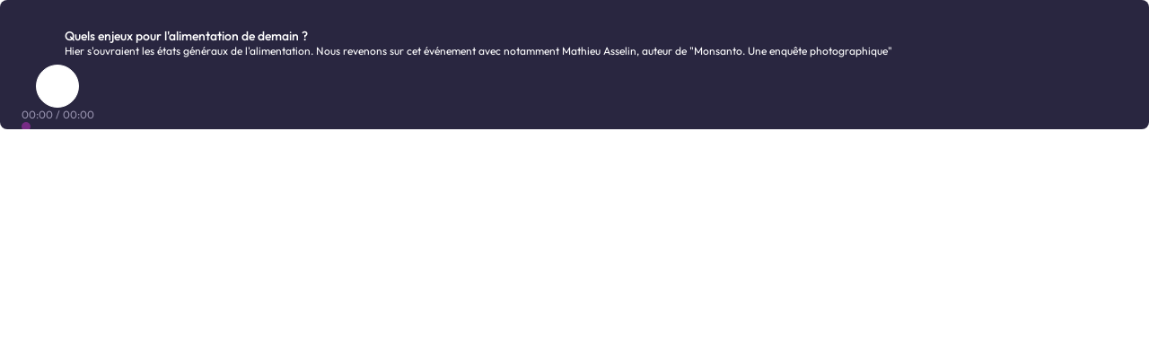

--- FILE ---
content_type: text/html
request_url: https://embed.radiofrance.fr/franceculture/diffusion/3600c92c-e0dd-4b5b-9f3d-664aced8e5c0
body_size: 817
content:
<!doctype html>
<html lang="fr">
  <head>
    <meta charset="utf-8" />
    <meta name="viewport" content="width=device-width" />
    <meta name="robots" content="noindex, nofollow" />
    
		<link href="../../_app/immutable/assets/global.DTKNCEce.css" rel="stylesheet">
		<link href="../../_app/immutable/assets/Player.C4hFEUMH.css" rel="stylesheet">
		<link href="../../_app/immutable/assets/Player.Bkn6YVh7.css" rel="stylesheet"><!--[--><link rel="icon" type="image/png" href="/favicons/radiofrance/favicon.png"> <meta name="referrer" content="no-referrer-when-downgrade"><!--]-->
  </head>
  <body data-sveltekit-preload-data="hover">
    <div style="display: contents"><!--[--><!--[--><!----><!--[--><!----><!--[--><!----><!----><!--[!--><div class="Player svelte-qvgla6"><!--[!--><!--]--></div><!--]--><!----><!----><!----><!--]--><!----><!----><!--]--><!----><!----><!--]--> <!--[!--><!--]--><!--]-->
			
			<script>
				{
					__sveltekit_1du3uhi = {
						base: new URL("../..", location).pathname.slice(0, -1),
						env: {"PUBLIC_PIKAPI_ENDPOINT":"https://www.radiofrance.fr/pikapi/images/","PUBLIC_TRANSISTOR_ENDPOINT":"https://www.radiofrance.fr/transistor","PUBLIC_LIVEAPI_ENDPOINT":"https://api.radiofrance.fr/livemeta","PUBLIC_KIRBY_ENPOINT":"https://kirby.radiofrance.fr"}
					};

					const element = document.currentScript.parentElement;

					Promise.all([
						import("../../_app/immutable/entry/start.RF7AgRvd.js"),
						import("../../_app/immutable/entry/app.CjlUgPRX.js")
					]).then(([kit, app]) => {
						kit.start(app, element, {
							node_ids: [0, 2, 3, 8],
							data: [null,{type:"data",data:{station:"franceculture"},uses:{params:["station"]}},{type:"data",data:{mediaData:{metadata:{brandName:"franceculture",stationId:5,cover:{src:"2fcf6ce1-b8bf-48c1-8ae7-8d5fb9016e18"},firstLine:"Quels enjeux pour l'alimentation de demain ? ",firstLinePath:"https://www.radiofrance.fr//franceculture/podcasts/l-invite-des-matins-d-ete-1ere-partie/quels-enjeux-pour-l-alimentation-de-demain-1097285",firstLineUuid:"3600c92c-e0dd-4b5b-9f3d-664aced8e5c0",firstLinePathConceptUuid:"edcef998-d03a-4421-a9cf-26ab053e7fff",secondLine:"Hier s'ouvraient les états généraux de l'alimentation. Nous revenons sur cet événement avec notamment Mathieu Asselin, auteur de \"Monsanto. Une enquête photographique\""},sources:[{__typename:"ManifestationAudio",url:"https://media.radiofrance-podcast.net/podcast09/13983-21.07.2017-ITEMA_21390938-2017C28979S0202-21.mp3"}]},_station:"franceculture"},uses:{params:["station","resource","id"]}},null],
							form: null,
							error: null
						});
					});
				}
			</script>
		</div>
  </body>
</html>


--- FILE ---
content_type: text/css
request_url: https://embed.radiofrance.fr/_app/immutable/assets/Player.Bkn6YVh7.css
body_size: 4290
content:
:root{--brand-radiofrance:#005dcb;--brand-franceinter:#e20134;--brand-franceinfo:#ffc300;--brand-francebleu:#a5c1f6;--brand-franceculture:#762b84;--brand-francemusique:#a90042;--brand-fip:#e2007a;--brand-mouv:#00fb8e;--brand-primary-fix-radiofrance:#005dcb;--brand-primary-fix-franceinter:#e20134;--brand-primary-fix-franceinfo:#ffc300;--brand-primary-fix-francebleu:#a5c1f6;--brand-primary-fix-franceculture:#762b84;--brand-primary-fix-francemusique:#a90042;--brand-primary-fix-fip:#e2007a;--brand-primary-fix-mouv:#00fb8e;--brand-primary-alt-radiofrance:#005dcb;--brand-primary-alt-franceinter:#e20134;--brand-primary-alt-franceinfo:#ffc300;--brand-primary-alt-francebleu:#a5c1f6;--brand-primary-alt-franceculture:#762b84;--brand-primary-alt-francemusique:#a90042;--brand-primary-alt-fip:#e2007a;--brand-primary-alt-mouv:#00fb8e;--brand-dark-radiofrance:#053396;--brand-dark-franceinter:#94001b;--brand-dark-franceinfo:#b9580a;--brand-dark-francebleu:#153777;--brand-dark-franceculture:#4d1e69;--brand-dark-francemusique:#86003c;--brand-dark-fip:#790053;--brand-dark-mouv:#007931;--brand-dark-fix-radiofrance:#053396;--brand-dark-fix-franceinter:#94001b;--brand-dark-fix-franceinfo:#b9580a;--brand-dark-fix-francebleu:#153777;--brand-dark-fix-franceculture:#4d1e69;--brand-dark-fix-francemusique:#86003c;--brand-dark-fix-fip:#790053;--brand-dark-fix-mouv:#007931;--brand-dark-alt-radiofrance:#053396;--brand-dark-alt-franceinter:#94001b;--brand-dark-alt-franceinfo:#b9580a;--brand-dark-alt-francebleu:#153777;--brand-dark-alt-franceculture:#4d1e69;--brand-dark-alt-francemusique:#86003c;--brand-dark-alt-fip:#790053;--brand-dark-alt-mouv:#007931;--brand-secondary-radiofrance:#0067e6;--brand-secondary-franceinter:#ff0c45;--brand-secondary-franceinfo:#ffd54c;--brand-secondary-francebleu:#0d5cf2;--brand-secondary-franceculture:#a840ba;--brand-secondary-francemusique:#d40051;--brand-secondary-fip:#fa0085;--brand-secondary-mouv:#00ff9d;--brand-secondary-fix-radiofrance:#0067e6;--brand-secondary-fix-franceinter:#ff0c45;--brand-secondary-fix-franceinfo:#ffd54c;--brand-secondary-fix-francebleu:#0d5cf2;--brand-secondary-fix-franceculture:#a840ba;--brand-secondary-fix-francemusique:#d40051;--brand-secondary-fix-fip:#fa0085;--brand-secondary-fix-mouv:#00ff9d;--rgb-white:255 255 255;--rgb-grey-50:245 240 250;--rgb-grey-100:232 229 241;--rgb-grey-200:211 205 228;--rgb-grey-300:194 188 215;--rgb-grey-400:154 149 177;--rgb-grey-500:114 110 135;--rgb-grey-600:81 78 106;--rgb-grey-700:54 52 76;--rgb-grey-800:41 38 64;--rgb-grey-900:30 27 50;--rgb-grey-950:21 18 33;--rgb-black:0 0 0;--color-white:#fff;--color-grey-50:#f5f0fa;--color-grey-100:#e8e5f1;--color-grey-200:#d3cde4;--color-grey-300:#c2bcd7;--color-grey-400:#9a95b1;--color-grey-500:#726e87;--color-grey-600:#514e6a;--color-grey-700:#36344c;--color-grey-800:#292640;--color-grey-900:#1e1b32;--color-grey-950:#151221;--color-black:#000;--color-fix-white:#fff;--color-fix-grey-50:#f5f0fa;--color-fix-grey-100:#e8e5f1;--color-fix-grey-200:#d3cde4;--color-fix-grey-300:#c2bcd7;--color-fix-grey-400:#9a95b1;--color-fix-grey-500:#726e87;--color-fix-grey-600:#514e6a;--color-fix-grey-700:#36344c;--color-fix-grey-800:#292640;--color-fix-grey-900:#1e1b32;--color-fix-grey-950:#151221;--color-fix-black:#000;--rgb-fix-white:255 255 255;--rgb-fix-grey-50:245 240 250;--rgb-fix-grey-100:232 229 241;--rgb-fix-grey-200:211 205 228;--rgb-fix-grey-300:194 188 215;--rgb-fix-grey-400:154 149 177;--rgb-fix-grey-500:114 110 135;--rgb-fix-grey-600:81 78 106;--rgb-fix-grey-700:54 52 76;--rgb-fix-grey-800:41 38 64;--rgb-fix-grey-900:30 27 50;--rgb-fix-grey-950:21 18 33;--rgb-fix-black:0 0 0;--color-alt-white:#fff;--color-alt-grey-50:#f5f0fa;--color-alt-grey-100:#e8e5f1;--color-alt-grey-200:#d3cde4;--color-alt-grey-300:#c2bcd7;--color-alt-grey-400:#9a95b1;--color-alt-grey-500:#726e87;--color-alt-grey-600:#514e6a;--color-alt-grey-700:#36344c;--color-alt-grey-800:#292640;--color-alt-grey-900:#1e1b32;--color-alt-grey-950:#151221;--color-alt-black:#000;--rgb-alt-white:255 255 255;--rgb-alt-grey-50:245 240 250;--rgb-alt-grey-100:232 229 241;--rgb-alt-grey-200:211 205 228;--rgb-alt-grey-300:194 188 215;--rgb-alt-grey-400:154 149 177;--rgb-alt-grey-500:114 110 135;--rgb-alt-grey-600:81 78 106;--rgb-alt-grey-700:54 52 76;--rgb-alt-grey-800:41 38 64;--rgb-alt-grey-900:30 27 50;--rgb-alt-grey-950:21 18 33;--rgb-alt-black:0 0 0;--color-error-dark:#5c0a0a;--color-warning-dark:#5c2c0a;--color-fix-success-dark:#185c0a;--color-fix-success-light:#b8ebad;--color-fix-error-dark:#5c0a0a;--color-fix-error-light:#ebadad;--color-fix-warning-dark:#5c2c0a;--color-fix-warning-light:#ebc7ad;--color-alt-success-dark:#185c0a;--color-alt-success-light:#b8ebad;--color-alt-error-dark:#5c0a0a;--color-alt-error-light:#ebadad;--color-alt-warning-dark:#5c2c0a;--color-alt-warning-light:#ebc7ad;--color-system-live:#ff1f1f}.darkMode{--brand-primary-alt-radiofrance:#0283ec;--brand-primary-alt-franceinter:#ff263d;--brand-primary-alt-franceinfo:#ffc300;--brand-primary-alt-francebleu:#4a85f5;--brand-primary-alt-franceculture:#933693;--brand-primary-alt-francemusique:#e11747;--brand-primary-alt-fip:#ef238b;--brand-primary-alt-mouv:#02ef7d;--brand-dark-alt-radiofrance:#89c6ff;--brand-dark-alt-franceinter:#f6979f;--brand-dark-alt-franceinfo:#ffff82;--brand-dark-alt-francebleu:#84a9ed;--brand-dark-alt-franceculture:#ca95c8;--brand-dark-alt-francemusique:#e08aa0;--brand-dark-alt-fip:#f591c2;--brand-dark-alt-mouv:#9affc2;--color-alt-white:#000;--color-alt-grey-50:#151221;--color-alt-grey-100:#1e1b32;--color-alt-grey-200:#292640;--color-alt-grey-300:#36344c;--color-alt-grey-400:#514e6a;--color-alt-grey-500:#726e87;--color-alt-grey-600:#9a95b1;--color-alt-grey-700:#c2bcd7;--color-alt-grey-800:#d3cde4;--color-alt-grey-900:#e8e5f1;--color-alt-grey-950:#f5f0fa;--color-alt-black:#fff;--rgb-alt-white:0 0 0;--rgb-alt-grey-50:21 18 33;--rgb-alt-grey-100:30 27 50;--rgb-alt-grey-200:41 38 64;--rgb-alt-grey-300:54 52 76;--rgb-alt-grey-400:81 78 106;--rgb-alt-grey-500:114 110 135;--rgb-alt-grey-600:154 149 177;--rgb-alt-grey-700:194 188 215;--rgb-alt-grey-800:211 205 228;--rgb-alt-grey-900:232 229 241;--rgb-alt-grey-950:245 240 250;--rgb-alt-black:255 255 255;--color-alt-success-dark:#b8ebad;--color-alt-success-light:#185c0a;--color-alt-error-dark:#ebadad;--color-alt-error-light:#5c0a0a;--color-alt-warning-dark:#ebc7ad;--color-alt-warning-light:#5c2c0a}:root{--base:16;--px:calc(1/var(--base)*1rem);--font-unit:calc(var(--px)*4);--space:calc(var(--px)*8);--space2:calc(var(--space)*2);--space3:calc(var(--space)*3);--space4:calc(var(--space)*4);--space5:calc(var(--space)*5);--space6:calc(var(--space)*6);--space7:calc(var(--space)*7);--space8:calc(var(--space)*8);--grid-gap:calc(var(--px)*16);--grid-max-width:1136px;--font-regular:outfitregular,outfitregularfallback,sans-serif;--font-medium:outfitmedium,outfitmediumfallback,sans-serif;--font-semibold:outfitsemibold,outfitsemiboldfallback,sans-serif;--primary-shadow:0 7px 20px 0 rgb(var(--rgb-alt-black)/22%);--primary-shadow-fix:0 7px 20px 0 rgb(var(--rgb-fix-black)/22%);--primary-shadow-dark:0 7px 20px 0 rgb(var(--rgb-alt-black)/44%);--border-radius:calc(var(--px)*8);--border-radius-large:calc(var(--px)*16);--border-radius-small:calc(var(--px)*4);--border-radius-circle:999px;--basic-bg-color-transition:background-color .3s ease-in;--navbar-height:calc(var(--px)*56);--player-height:calc(var(--px)*72);--block-margin:calc(var(--px)*40);--basic-outline:var(--brand-secondary-fix-radiofrance) solid 3px}@media (min-width:1024px){:root{--navbar-height:calc(var(--px)*80);--player-height:calc(var(--px)*72);--block-margin:calc(var(--px)*80)}}body{background-color:var(--color-alt-white);color:var(--color-alt-grey-950);font-family:sans-serif;-webkit-text-decoration-skip-ink:none;text-decoration-skip-ink:none}@supports (font-variation-settings:"wdth" 115){body{font-family:var(--font-regular)}}.qg-focus:focus,[tabindex="-1"]:focus,[tabindex="0"]:focus,a[href]:focus,button:focus,input:focus,textarea:focus{outline:none}.qg-focus:focus-visible,[tabindex="-1"]:focus-visible,[tabindex="0"]:focus-visible,a[href]:focus-visible,button:focus-visible,input:focus-visible,textarea:focus-visible{outline:var(--basic-outline);outline-offset:var(--quarks-focus-visible-offset,0)}@supports not selector(:focus-visible){.qg-focus:focus,[tabindex="-1"]:focus,[tabindex="0"]:focus,a[href]:focus,button:focus,input:focus,textarea:focus{outline:var(--basic-outline)}}.qg-focus-container:focus-within{outline:var(--basic-outline);outline-offset:var(--quarks-focus-visible-offset,0)}.qg-focus-container a:focus,.qg-focus-container a:focus-visible{outline:0}.qg-focus-within:has(:focus-visible){outline:var(--basic-outline);outline-offset:var(--quarks-focus-visible-offset,0)}@supports not selector(:focus-visible){.qg-focus-within:focus-within{outline:var(--basic-outline)}}:root{--brand-icon-color:var(--color-fix-white)}[data-brand=radiofrance],[data-brand=savoirsplus]{--brand-color:var(--brand-radiofrance);--brand-dark-color:var(--brand-radiofrance);--brand-secondary-color:var(--brand-secondary-fix-radiofrance);--brand-primary-fix-color:var(--brand-primary-fix-radiofrance);--brand-primary-alt-color:var(--brand-primary-alt-radiofrance);--brand-dark-fix-color:var(--brand-dark-fix-radiofrance);--brand-dark-alt-color:var(--brand-dark-alt-radiofrance);--brand-secondary-fix-color:var(--brand-secondary-fix-radiofrance)}[data-brand^=franceinter]{--brand-color:var(--brand-franceinter);--brand-dark-color:var(--brand-dark-franceinter);--brand-secondary-color:var(--brand-secondary-franceinter);--brand-primary-fix-color:var(--brand-primary-fix-franceinter);--brand-primary-alt-color:var(--brand-primary-alt-franceinter);--brand-dark-fix-color:var(--brand-dark-fix-franceinter);--brand-dark-alt-color:var(--brand-dark-alt-franceinter);--brand-secondary-fix-color:var(--brand-secondary-fix-franceinter)}[data-brand^=francebleu]{--brand-icon-color:var(--color-fix-black);--brand-color:var(--brand-francebleu);--brand-dark-color:var(--brand-dark-francebleu);--brand-secondary-color:var(--brand-secondary-francebleu);--brand-primary-fix-color:var(--brand-primary-fix-francebleu);--brand-primary-alt-color:var(--brand-primary-alt-francebleu);--brand-dark-fix-color:var(--brand-dark-fix-francebleu);--brand-dark-alt-color:var(--brand-dark-alt-francebleu);--brand-secondary-fix-color:var(--brand-secondary-fix-francebleu)}[data-brand=franceinfo]{--brand-icon-color:var(--color-fix-black);--brand-color:var(--brand-franceinfo);--brand-dark-color:var(--brand-dark-franceinfo);--brand-secondary-color:var(--brand-secondary-franceinfo);--brand-primary-fix-color:var(--brand-primary-fix-franceinfo);--brand-primary-alt-color:var(--brand-primary-alt-franceinfo);--brand-dark-fix-color:var(--brand-dark-fix-franceinfo);--brand-dark-alt-color:var(--brand-dark-alt-franceinfo);--brand-secondary-fix-color:var(--brand-secondary-fix-franceinfo)}[data-brand=franceculture]{--brand-color:var(--brand-franceculture);--brand-dark-color:var(--brand-dark-franceculture);--brand-secondary-color:var(--brand-secondary-franceculture);--brand-primary-fix-color:var(--brand-primary-fix-franceculture);--brand-primary-alt-color:var(--brand-primary-alt-franceculture);--brand-dark-fix-color:var(--brand-dark-fix-franceculture);--brand-dark-alt-color:var(--brand-dark-alt-franceculture);--brand-secondary-fix-color:var(--brand-secondary-fix-franceculture)}[data-brand^=francemusique]{--brand-color:var(--brand-francemusique);--brand-dark-color:var(--brand-dark-francemusique);--brand-secondary-color:var(--brand-secondary-francemusique);--brand-primary-fix-color:var(--brand-primary-fix-francemusique);--brand-primary-alt-color:var(--brand-primary-alt-francemusique);--brand-dark-fix-color:var(--brand-dark-fix-francemusique);--brand-dark-alt-color:var(--brand-dark-alt-francemusique);--brand-secondary-fix-color:var(--brand-secondary-fix-francemusique)}[data-brand^=fip]{--brand-color:var(--brand-fip);--brand-dark-color:var(--brand-dark-fip);--brand-secondary-color:var(--brand-secondary-fip);--brand-primary-fix-color:var(--brand-primary-fix-fip);--brand-primary-alt-color:var(--brand-primary-alt-fip);--brand-dark-fix-color:var(--brand-dark-fix-fip);--brand-dark-alt-color:var(--brand-dark-alt-fip);--brand-secondary-fix-color:var(--brand-secondary-fix-fip)}[data-brand^=mouv]{--brand-icon-color:var(--color-fix-black);--brand-color:var(--brand-mouv);--brand-dark-color:var(--brand-dark-mouv);--brand-secondary-color:var(--brand-secondary-mouv);--brand-primary-fix-color:var(--brand-primary-fix-mouv);--brand-primary-alt-color:var(--brand-primary-alt-mouv);--brand-dark-fix-color:var(--brand-dark-fix-mouv);--brand-dark-alt-color:var(--brand-dark-alt-mouv);--brand-secondary-fix-color:var(--brand-secondary-fix-mouv)}.qg-grid{--_num-cols:4;--_grid-column-number:var(--quarks-grid-column-number,var(--_num-cols));--_row-gap:var(--quarks-row-gap,var(--space2));--_column-gap:var(--quarks-column-gap,var(--space2));-moz-column-gap:var(--_column-gap);column-gap:var(--_column-gap);display:grid;grid-auto-rows:minmax(min-content,max-content);grid-template-columns:repeat(var(--_grid-column-number),1fr);row-gap:var(--_row-gap);--_gaps:calc(var(--_num-cols) - 1);--_gap-space:calc(var(--_gaps)*var(--_column-gap));--_fr:calc((100% - var(--_gap-space))/var(--_num-cols));--quarks-grid-column-width:var(--_fr)}@media (min-width:768px){.qg-grid{--_num-cols:12}}.qg-sr-only,.qg-visually-hidden,.qg-visually-hidden-focusable:not(:focus):not(:focus-within){clip:rect(0 0 0 0);clip-path:inset(50%);height:1px;overflow:hidden;position:absolute;white-space:nowrap;width:1px}@media (max-width:1023px){.qg-sr-only-lg-up{border:0!important;clip:rect(1px,1px,1px,1px)!important;clip-path:inset(50%)!important;height:1px!important;margin:-1px!important;overflow:hidden!important;padding:0!important;position:absolute!important;white-space:nowrap!important;width:1px!important}}.qg-visible-xxs-up{display:none}@media (min-width:360px){.qg-visible-xxs-up{display:inherit}}.qg-visible-xs-up{display:none}@media (min-width:375px){.qg-visible-xs-up{display:inherit}}.qg-visible-s-up{display:none}@media (min-width:600px){.qg-visible-s-up{display:inherit}}.qg-visible-m-up{display:none}@media (min-width:768px){.qg-visible-m-up{display:inherit}}.qg-visible-l-up{display:none}@media (min-width:1024px){.qg-visible-l-up{display:inherit}}.qg-visible-xl-up{display:none}@media (min-width:1200px){.qg-visible-xl-up{display:inherit}}.qg-visible-xxl-up{display:none}@media (min-width:1440px){.qg-visible-xxl-up{display:inherit}}.qg-brand-button{--quarks-button-base-background:var(--brand-primary-fix-color);--quarks-button-base-border-color:var(--brand-primary-fix-color);--quarks-button-base-color:var(--brand-icon-color,var(--color-fix-white))}@font-face{font-display:swap;font-family:outfitregular;font-style:normal;font-synthesis:none;font-weight:400;src:url(./outfitvariablefont-subset.QXwS8mi9.woff2)}@font-face{font-display:swap;font-family:outfitmedium;font-style:normal;font-synthesis:none;font-weight:500;src:url(./outfitvariablefont-subset.QXwS8mi9.woff2)}@font-face{font-display:swap;font-family:outfitsemibold;font-style:normal;font-synthesis:none;font-weight:600;src:url(./outfitvariablefont-subset.QXwS8mi9.woff2)}@font-face{font-display:swap;font-family:outfitregularfallback;font-style:normal;font-synthesis:none;font-weight:400;size-adjust:97%;src:local("Arial")}@font-face{font-display:swap;font-family:outfitmediumfallback;font-style:normal;font-synthesis:none;font-weight:500;size-adjust:95%;src:local("Arial Bold"),local("Arial-bold"),local("ArialBold")}@font-face{font-display:swap;font-family:outfitsemiboldfallback;font-style:normal;font-synthesis:none;font-weight:600;size-adjust:95%;src:local("Arial Bold"),local("Arial-bold"),local("ArialBold")}[class*=qg-tt]{--_font-size:var(--quarks-font-size,50);--_line-height:var(--quarks-line-height,calc(var(--_font-size) + 4));font-family:sans-serif;font-size:calc(var(--px)*var(--_font-size));font-weight:600;line-height:calc(var(--px)*var(--_line-height))}@supports (font-variation-settings:"wdth" 115){[class*=qg-tt]{font-family:var(--font-semibold)}}[class*=qg-st]{--_font-size:var(--quarks-font-size,50);--_line-height:var(--quarks-line-height,calc(var(--_font-size) + 4));font-family:sans-serif;font-size:calc(var(--px)*var(--_font-size));font-weight:500;line-height:calc(var(--px)*var(--_line-height))}@supports (font-variation-settings:"wdth" 115){[class*=qg-st]{font-family:var(--font-medium)}}[class*=qg-tx]{--_font-size:var(--quarks-font-size,50);--_line-height:var(--quarks-line-height,calc(var(--_font-size) + 4));font-family:sans-serif;font-size:calc(var(--px)*var(--_font-size));font-weight:400;line-height:calc(var(--px)*var(--_line-height))}@supports (font-variation-settings:"wdth" 115){[class*=qg-tx]{font-family:var(--font-regular)}}.qg-xtra-lh{--_line-height:var(--quarks-line-height,calc(var(--_font-size) + 10))}.qg-tt2{--quarks-font-size:24}.qg-tt3{--quarks-font-size:20}.qg-tt4,.qg-tt5{--quarks-font-size:18}.qg-st1{--quarks-font-size:24}.qg-st2{--quarks-font-size:20}.qg-st3{--quarks-font-size:18}.qg-st4,.qg-st5{--quarks-font-size:16}.qg-st6{--quarks-font-size:14}.qg-tx1{--quarks-font-size:18}.qg-tx2{--quarks-font-size:16}.qg-tx3,.qg-tx4{--quarks-font-size:14}.qg-tx5{--quarks-font-size:12}@media (min-width:1024px){.qg-tt2{--quarks-font-size:40}.qg-tt3{--quarks-font-size:32}.qg-tt4{--quarks-font-size:24}.qg-tt5{--quarks-font-size:20}.qg-st1{--quarks-font-size:32}.qg-st2{--quarks-font-size:24}.qg-st3{--quarks-font-size:20}.qg-st4{--quarks-font-size:18}.qg-tx1{--quarks-font-size:20}.qg-tx2{--quarks-font-size:18}.qg-tx3{--quarks-font-size:16}}@font-face{font-family:brownbold;src:local("Brown Bold"),local("Brown-Bold"),local("BrownBold"),url(../../../fonts/BrownBold.woff2) format("woff2"),url(../../../fonts/BrownBold.ttf) format("ttf"),url(../../../fonts/BrownBold.woff) format("woff");font-style:normal;font-display:swap}@font-face{font-family:brownreg;src:local("Brown Regular"),local("Brown-Regular"),local("BrownRegular"),url(../../../fonts/BrownRegular.woff2) format("woff2"),url(../../../fonts/BrownRegular.ttf) format("ttf"),url(../../../fonts/BrownRegular.woff) format("woff");font-style:normal;font-display:swap}*{box-sizing:border-box;margin:0;padding:0;-webkit-text-size-adjust:100%;-moz-text-size-adjust:100%;text-size-adjust:100%}:where(:not(html,iframe,canvas,img,svg,video,input[type=checkbox]):not(svg *,symbol *)){all:unset;display:revert}html{--default-player-width: calc(100% - var(--px) * 30);scrollbar-gutter:stable;scroll-behavior:smooth}body{font-family:var(--font-normal);color:var(--color-fix-white);background:transparent}a{cursor:revert}img{max-width:100%}::-webkit-scrollbar{width:5px;height:5px;background:var(--color-alt-grey-50)}::-webkit-scrollbar-thumb{background:var(--color-alt-grey-300);border-radius:4px}.Progressbar.svelte-h1r29t{--_seek-height: calc(var(--space) / 2);--quarks-skeleton-height: var(--_seek-height);--quarks-skeleton-width: 100%;--quarks-progress-background-color: #5c5c5c;--time-badge-background: #414141;--time-badge-color: #fff;display:flex;align-items:center;gap:1rem;width:100%}.Progressbar.svelte-h1r29t p:where(.svelte-h1r29t){font-size:.9rem;color:var(--color-fix-white);text-align:center}.Progressbar.svelte-h1r29t .seekWrapper:where(.svelte-h1r29t){--quarks-range-height: 6px;--quarks-range-thumb-color: var(--color-fix-white);--quarks-range-thumb-height: 16px;width:100%;height:var(--quarks-range-height)}.Progressbar.svelte-h1r29t .TimeBadge{font-family:inherit}.Controls.svelte-ebu60r{display:flex;align-items:center;gap:var(--space2);width:100%}.Controls.svelte-ebu60r .btn-controls:where(.svelte-ebu60r){--quarks-button-base-color: #eef0f8;--quarks-button-disabled-color: #eef0f880;--quarks-button-base-background: transparent;--quarks-button-icon-width: 2rem;--quarks-button-icon-height: 2rem}.Controls.svelte-ebu60r .btn-controls:where(.svelte-ebu60r):hover{--quarks-button-state-color: #b7b8c4}.Controls.svelte-ebu60r .play-button .Button{--quarks-play-with-tooltip-background: var(--color-fix-white);--quarks-button-text-transform: lowercase;--quarks-button-base-color: var(--color-fix-black);--quarks-button-translateY: 0;--quarks-button-base-background: #eef0f8;--quarks-button-width: 2.5rem;--quarks-button-height: 2.5rem;padding:0}.Controls.svelte-ebu60r .play-button .Button:hover{--quarks-button-base-background: #b7b8c4;--quarks-button-base-border-color: #b7b8c4}.Controls.svelte-ebu60r .play-button .Button:focus{--quarks-button-base-background: #fff;--quarks-button-base-border-color: #fff}.Controls.svelte-ebu60r .error:where(.svelte-ebu60r){background-color:rgb(from var(--color-fix-error-light) r g b / 10%);color:var(--color-fix-error-light);padding:var(--space2);border-radius:var(--space2)}.VolumeSetting.svelte-1f0hgzc{--quarks-range-vertical-height: 72px;--quarks-range-vertical-width: 4px;--quarks-range-vertical-bottom: calc(var(--space) * 3);--quarks-button-z-index: 1;--quarks-button-base-color: #f8f8f8;position:relative;align-items:center;display:flex;padding:4px 8px;box-sizing:content-box;width:144px}.VolumeSetting.svelte-1f0hgzc .VolumeSetting-control:where(.svelte-1f0hgzc){--quarks-range-track-color: #5c5c5c;--quarks-range-progression-color: #f8f8f8;display:flex;align-items:center;overflow:hidden;position:absolute;left:0;height:0;width:0;padding:0;background-color:#202020;border-radius:var(--border-radius, calc(var(--px) * 4));transition:width .2s cubic-bezier(0,1,.5,1);box-sizing:border-box}.VolumeSetting.svelte-1f0hgzc:hover .VolumeSetting-control:where(.svelte-1f0hgzc),.VolumeSetting.svelte-1f0hgzc:focus .VolumeSetting-control:where(.svelte-1f0hgzc),.VolumeSetting.svelte-1f0hgzc:focus-within .VolumeSetting-control:where(.svelte-1f0hgzc){width:100%;height:32px;padding:8px 8px 8px 32px}.Player.svelte-18ke48u{--icon-size: 1.25rem;--quarks-button-icon-height: var(--icon-size);--quarks-button-icon-width: var(--icon-size);position:relative;height:auto;display:flex;justify-content:space-between;align-items:center;gap:var(--space2);padding-top:1.5rem}.Player.svelte-18ke48u input:focus-visible,.Player.svelte-18ke48u button[data-testid=ReplayButton]:focus-visible,.Player.svelte-18ke48u button[title=Volume]:focus-visible{outline:2px solid #202020;box-shadow:0 0 0 4px #2fa6ff}


--- FILE ---
content_type: text/javascript
request_url: https://embed.radiofrance.fr/_app/immutable/chunks/C9sdOqW6.js
body_size: 2236
content:
import{t as z,a as S}from"./CtdWUngd.js";import{p as J,am as m,an as p,al as M,g as e,b as I,u as l,t as ne,a as K,s as b,o as oe}from"./BQDsQ5hy.js";import{a as C,c as ie,d as _,s as Y,e as Q,i as re,p as le}from"./BRaANZ3l.js";import{l as ue,w as ce,d as de,e as ve}from"./0nMinTWd.js";import{c as V,w as E,d as ae,B as H,e as me,f as se,h as pe,i as $e,j as D,k as Z,q as ge}from"./CTWiqYQv.js";import{S as fe,B as O,I as U,a as _e,m as he,b as ee,c as be,d as Te}from"./5389qQtw.js";import{g as G}from"./CkAXAzbR.js";function ye(c,$){ue(window,["resize"],()=>ce(()=>$(window[c])))}const te=c=>()=>{if(G(V)+c<0){V.set(0);return}V.set(G(V)+c)};var ke=z('<div class="Progressbar svelte-h1r29t"><p class="now svelte-h1r29t"> </p> <div class="seekWrapper svelte-h1r29t"><!></div> <p class="end svelte-h1r29t"> </p></div>');function xe(c,$){J($,!0);const[i,T]=Q(),s=()=>_(se,"$currentMedia",i),r=()=>_(ae,"$duration",i),n=()=>_(pe,"$liveTime",i),d=()=>_(V,"$currentTime",i);let a,v=I(void 0),g=I(void 0),y=l(()=>{var o;return(o=s())==null?void 0:o.seekable});const k=()=>{e(y)&&(b(v,void 0),b(g,void 0))},x=o=>{const{width:R,left:t}=o.currentTarget.getBoundingClientRect(),X=(("clientX"in o?o.clientX:o.touches[0].clientX)-Math.ceil(t))/R;a=r()?H(H(X,3)*H(r(),2)):0;let A=!1;a>0&&r()&&a<r()&&(A=a<n()||a<d()||n()===0),b(v,A?E(a):void 0,!0),b(g,A?`${X*100}%`:void 0,!0)},w=()=>{e(y)&&V.set(a)};var h=ke(),f=m(h),F=m(f,!0);p(f);var u=M(f,2);u.__mousemove=x,u.__touchmove=x,u.__touchend=k;var L=m(u);const N=l(()=>{var o;return r()>=0&&((o=s())!=null&&o.isStream?n():d())||0}),B=l(()=>!!(r()&&d()>=r())),j=l(()=>me(r(),d()));fe(L,{min:0,get max(){return r()},step:10,get duration(){return r()},get elapsed(){return e(N)},get idle(){return e(B)},withProgressBar:!0,get valueText(){return e(j)},onchange:w,brandName:"franceinfo",get seekable(){return e(y)},get markerPosition(){return e(g)},get hoverTime(){return e(v)},get inputValue(){return ie(),d()},set inputValue(o){C(V,o)}}),p(u);var W=M(u,2),q=m(W,!0);p(W),p(h),ne((o,R)=>{Y(F,o),Y(q,R)},[()=>E(d()),()=>E(r())]),ve("mouseleave",u,k),S(c,h),K(),T()}de(["mousemove","touchmove","touchend"]);var we=z('<p class="error svelte-ebu60r">Oops... Il est momentanément impossible de charger le média. Veuillez réessayer plus tard SVP.</p>'),Pe=z('<div class="Controls svelte-ebu60r"><span class="btn-controls minus svelte-ebu60r"><!></span> <span class="play-button"><!></span> <span class="btn-controls plus svelte-ebu60r"><!></span> <!></div>');function Ve(c,$){J($,!0);const[i,T]=Q(),s=()=>_(se,"$currentMedia",i),r=()=>_(ae,"$duration",i),n=()=>_(e(g),"$display",i),d=()=>_($e,"$broadcastType",i);function a(t=0){const P=Math.floor(t/3600),X=Math.floor(t%3600/60);return P>0?`${P}h${X}min`:`${X}min`}let v=l(()=>s()&&ee(s().data)),g=l(()=>{var t;return e(v)&&be(e(v),(t=s())==null?void 0:t.pausable)}),y=l(()=>{var t;return((t=s())==null?void 0:t.broadcastType)!=="aod"?"écouter le direct":`écouter (${a(r())})`}),k=I(!1);const x=()=>{b(k,!1);try{he($.media,G(ee($.media)))()}catch{setTimeout(()=>{b(k,!0)},1e3)}};var w=Pe(),h=m(w),f=m(h);const F=l(()=>{var t;return!((t=s())!=null&&t.seekable)});O(f,{title:"Reculer la lecture de 15 secondes",variant:"tertiary",get disabled(){return e(F)},size:"large",aria:{"aria-label":"reculer la lecture de 15 secondes de ce contenu audio"},$$events:{click:()=>te(-15)()},children:(t,P)=>{U(t,{name:"backward15"})},$$slots:{default:!0}}),p(h);var u=M(h,2),L=m(u);const N=l(()=>n()||"disabled");_e(L,{get title(){return e(y)},variant:"primary",mode:"dark",size:"medium",circular:!0,get icon(){return e(N)},$$events:{click:x}}),p(u);var B=M(u,2),j=m(B);const W=l(()=>d()==="live");O(j,{title:"Avancer la lecture de 15 secondes",variant:"tertiary",get disabled(){return e(W)},aria:{"aria-label":"avancer la lecture de 15 secondes de ce contenu audio"},$$events:{click:()=>te(15)()},children:(t,P)=>{U(t,{name:"forward15"})},$$slots:{default:!0}}),p(B);var q=M(B,2);{var o=t=>{var P=we();S(t,P)},R=t=>{xe(t,{})};re(q,t=>{e(k)?t(o):t(R,!1)})}p(w),S(c,w),K(),T()}var Me=z('<div class="VolumeSetting svelte-1f0hgzc"><!> <div class="VolumeSetting-control svelte-1f0hgzc"><!></div></div>');function Se(c,$){J($,!0);const[i,T]=Q(),s=()=>_(D,"$mute",i),r=()=>_(Z,"$volume",i);let n=I(0);oe(()=>{b(n,s()?0:r()*100,!0)});let d=l(()=>ge(e(n)));const a=()=>{let f=e(n)?e(n):0;C(Z,f/100),r()>0&&s()?C(D,!1):r()===0&&!s()&&C(D,!0)},v=()=>{C(D,!s())};var g=Me(),y=m(g);const k=l(()=>({"aria-label":e(n)>.9?"couper le son":"remettre le son"}));O(y,{title:"Volume",variant:"tertiary",mode:"dark",size:"medium",get aria(){return e(k)},$$events:{click:v},children:(f,F)=>{const u=l(()=>e(n).toFixed());U(f,{get name(){return e(d)},get accessibleDescription(){return`volume ${e(u)??""}%`}})},$$slots:{default:!0}});var x=M(y,2),w=m(x);const h=l(()=>e(n).toFixed());Te(w,{id:"playerVolume",step:5,onchange:a,oninput:a,title:"modifier le volume",get valueText(){return`volume ${e(h)??""}%`},get inputValue(){return e(n)},set inputValue(f){b(n,f,!0)}}),p(x),p(g),S(c,g),K(),T()}var ze=z('<div class="Player-volume"><!></div>'),Be=z('<div class="Player svelte-18ke48u"><!> <!></div>');function Ne(c,$){let i=le($,"media",19,()=>({sources:{}})),T=I(0);var s=Be(),r=m(s);Ve(r,{get media(){return i()}});var n=M(r,2);{var d=a=>{var v=ze(),g=m(v);Se(g,{}),p(v),S(a,v)};re(n,a=>{e(T)>=840&&a(d)})}p(s),ye("innerWidth",a=>b(T,a,!0)),S(c,s)}export{Ne as P};


--- FILE ---
content_type: text/javascript
request_url: https://embed.radiofrance.fr/_app/immutable/chunks/ChmDoHVS.js
body_size: -33
content:
const a={radiofrance:{logo:{url:"https://s3-eu-west-1.amazonaws.com/cruiser-production/2019/06/a0773022-c452-4206-9b16-76fe7147fec9/radio-france-avatar.jpg"}}};export{a as s};


--- FILE ---
content_type: text/javascript
request_url: https://embed.radiofrance.fr/_app/immutable/chunks/5389qQtw.js
body_size: 23149
content:
import{b as cs,t as O,a as y,n as It,c as ce,d as ze}from"./CtdWUngd.js";import{j as se,D as qe,y as dt,X as qt,$ as Et,x as Nt,C as Ke,e as Mt,g as l,d as de,Q as us,R as Rt,J as Me,k as ye,K as ds,S as mt,h as vt,U as Vt,O as jt,w as zt,_ as Te,at as Lt,au as tt,A as He,av as ft,aw as _t,ax as ms,N as vs,ay as fs,i as Ht,az as gt,aA as gs,G as hs,aB as Wt,Y as Yt,aC as ps,E as Gt,aD as ws,aE as bs,aF as Rs,W as Ls,l as ht,aG as _s,ad as Us,n as xe,ae as Ut,af as Ft,ag as Fs,aH as ys,a1 as ks,q as Ss,c as xs,o as Pe,r as yt,aI as Ts,aJ as ve,a4 as Cs,aK as Ds,p as K,f as X,al as I,u as S,a as J,am as P,an as x,t as z,aL as De,aM as $e,s as j,b as ee,ai as ke}from"./BQDsQ5hy.js";import{f as kt,g as Ps,p,i as E,s as ne,b as pt,j as Qt,e as oe,d as N,a as Ie}from"./BRaANZ3l.js";import{S as Ve,f as Ue,l as Bs,M as Xt,r as wt,u as Os,s as ge,n as Se,x as _e,C as We,y as As,z as et,c as Ce,i as bt,A as Is,p as pe,E as qs,F as Es,G as Ze,d as Zt,B as st,w as lt,H as Ge,h as Ns,o as Kt,I as Jt,W as St,J as $t,K as Ms,q as es,k as nt,j as Qe,L as Vs,$ as js}from"./CTWiqYQv.js";import{o as zs,w as Hs,p as Ws,e as fe,q as Ys,d as be}from"./0nMinTWd.js";import{g as Gs,d as ts,w as Be,c as Qs,o as Xs}from"./CkAXAzbR.js";import{s as xt}from"./oQSU0jcj.js";function Zs(t,e){se&&qe(dt(t)),qt(()=>{var s=e();for(var r in s){var a=s[r];a?t.style.setProperty(r,a):t.style.removeProperty(r)}}),Et(()=>{t.remove()})}function Ks(t,e,s,r){for(var a=[],n=e.length,i=0;i<n;i++)ms(e[i].e,a,!0);var o=n>0&&a.length===0&&s!==null;if(o){var v=s.parentNode;vs(v),v.append(s),r.clear(),Fe(t,e[0].prev,e[n-1].next)}fs(a,()=>{for(var m=0;m<n;m++){var h=e[m];o||(r.delete(h.k),Fe(t,h.prev,h.next)),Ht(h.e,!o)}})}function ss(t,e,s,r,a,n=null){var i=t,o={flags:e,items:new Map,first:null},v=(e&Wt)!==0;if(v){var m=t;i=se?qe(dt(m)):m.appendChild(Nt())}se&&Ke();var h=null,L=!1,d=de(()=>{var u=s();return zt(u)?u:u==null?[]:jt(u)});Mt(()=>{var u=l(d),g=u.length;if(L&&g===0)return;L=g===0;let c=!1;if(se){var f=i.data===us;f!==(g===0)&&(i=Rt(),qe(i),Me(!1),c=!0)}if(se){for(var _=null,U,F=0;F<g;F++){if(ye.nodeType===8&&ye.data===ds){i=ye,c=!0,Me(!1);break}var w=u[F],R=r(w,F);U=as(ye,o,_,null,w,R,F,a,e,s),o.items.set(R,U),_=U}g>0&&qe(Rt())}se||Js(u,o,i,a,e,r,s),n!==null&&(g===0?h?mt(h):h=vt(()=>n(i)):h!==null&&Vt(h,()=>{h=null})),c&&Me(!0),l(d)}),se&&(i=ye)}function Js(t,e,s,r,a,n,i){var W,Z,Y,ae;var o=(a&ps)!==0,v=(a&(gt|ft))!==0,m=t.length,h=e.items,L=e.first,d=L,u,g=null,c,f=[],_=[],U,F,w,R;if(o)for(R=0;R<m;R+=1)U=t[R],F=n(U,R),w=h.get(F),w!==void 0&&((W=w.a)==null||W.measure(),(c??(c=new Set)).add(w));for(R=0;R<m;R+=1){if(U=t[R],F=n(U,R),w=h.get(F),w===void 0){var b=d?d.e.nodes_start:s;g=as(b,e,g,g===null?e.first:g.next,U,F,R,r,a,i),h.set(F,g),f=[],_=[],d=g.next;continue}if(v&&$s(w,U,R,a),(w.e.f&tt)!==0&&(mt(w.e),o&&((Z=w.a)==null||Z.unfix(),(c??(c=new Set)).delete(w))),w!==d){if(u!==void 0&&u.has(w)){if(f.length<_.length){var k=_[0],T;g=k.prev;var C=f[0],q=f[f.length-1];for(T=0;T<f.length;T+=1)Tt(f[T],k,s);for(T=0;T<_.length;T+=1)u.delete(_[T]);Fe(e,C.prev,q.next),Fe(e,g,C),Fe(e,q,k),d=k,g=q,R-=1,f=[],_=[]}else u.delete(w),Tt(w,d,s),Fe(e,w.prev,w.next),Fe(e,w,g===null?e.first:g.next),Fe(e,g,w),g=w;continue}for(f=[],_=[];d!==null&&d.k!==F;)(d.e.f&tt)===0&&(u??(u=new Set)).add(d),_.push(d),d=d.next;if(d===null)continue;w=d}f.push(w),g=w,d=w.next}if(d!==null||u!==void 0){for(var M=u===void 0?[]:jt(u);d!==null;)(d.e.f&tt)===0&&M.push(d),d=d.next;var D=M.length;if(D>0){var A=(a&Wt)!==0&&m===0?s:null;if(o){for(R=0;R<D;R+=1)(Y=M[R].a)==null||Y.measure();for(R=0;R<D;R+=1)(ae=M[R].a)==null||ae.fix()}Ks(e,M,A,h)}}o&&Yt(()=>{var te;if(c!==void 0)for(w of c)(te=w.a)==null||te.apply()}),He.first=e.first&&e.first.e,He.last=g&&g.e}function $s(t,e,s,r){(r&gt)!==0&&_t(t.v,e),(r&ft)!==0?_t(t.i,s):t.i=s}function as(t,e,s,r,a,n,i,o,v,m){var h=(v&gt)!==0,L=(v&gs)===0,d=h?L?Te(a):Lt(a):a,u=(v&ft)===0?i:Lt(i),g={i:u,v:d,k:n,a:null,e:null,prev:s,next:r};try{return g.e=vt(()=>o(t,d,u,m),se),g.e.prev=s&&s.e,g.e.next=r&&r.e,s===null?e.first=g:(s.next=g,s.e.next=g.e),r!==null&&(r.prev=g,r.e.prev=g.e),g}finally{}}function Tt(t,e,s){for(var r=t.next?t.next.e.nodes_start:s,a=e?e.e.nodes_start:s,n=t.e.nodes_start;n!==r;){var i=hs(n);a.before(n),n=i}}function Fe(t,e,s){e===null?t.first=s:(e.next=s,e.e.next=s&&s.e),s!==null&&(s.prev=e,s.e.prev=e&&e.e)}function me(t,e,s,r,a){var o;se&&Ke();var n=(o=e.$$slots)==null?void 0:o[s],i=!1;n===!0&&(n=e[s==="default"?"children":s],i=!0),n===void 0||n(t,i?()=>r:r)}function ea(t,e,s,r,a,n){let i=se;se&&Ke();var o,v,m=null;se&&ye.nodeType===1&&(m=ye,Ke());var h=se?ye:t,L;Mt(()=>{const d=e()||null;var u=d==="svg"?ws:null;d!==o&&(L&&(d===null?Vt(L,()=>{L=null,v=null}):d===v?mt(L):(Ht(L),kt(!1))),d&&d!==v&&(L=vt(()=>{if(m=se?m:u?document.createElementNS(u,d):document.createElement(d),cs(m,m),r){se&&zs(d)&&m.append(document.createComment(""));var g=se?dt(m):m.appendChild(Nt());se&&(g===null?Me(!1):qe(g)),r(m,g)}He.nodes_end=m,h.before(m)})),o=d,o&&(v=o),kt(!0))},Gt),i&&(Me(!0),qe(h))}const ta=()=>performance.now(),we={tick:t=>requestAnimationFrame(t),now:()=>ta(),tasks:new Set};function rs(){const t=we.now();we.tasks.forEach(e=>{e.c(t)||(we.tasks.delete(e),e.f())}),we.tasks.size!==0&&we.tick(rs)}function ls(t){let e;return we.tasks.size===0&&we.tick(rs),{promise:new Promise(s=>{we.tasks.add(e={c:t,f:s})}),abort(){we.tasks.delete(e)}}}function Xe(t,e){Hs(()=>{t.dispatchEvent(new CustomEvent(e))})}function sa(t){if(t==="float")return"cssFloat";if(t==="offset")return"cssOffset";if(t.startsWith("--"))return t;const e=t.split("-");return e.length===1?e[0]:e[0]+e.slice(1).map(s=>s[0].toUpperCase()+s.slice(1)).join("")}function Ct(t){const e={},s=t.split(";");for(const r of s){const[a,n]=r.split(":");if(!a||n===void 0)break;const i=sa(a.trim());e[i]=n.trim()}return e}const aa=t=>t;function ra(t,e,s,r){var a=(t&_s)!==0,n="both",i,o=e.inert,v=e.style.overflow,m,h;function L(){var f=Fs,_=He;Ut(null),Ft(null);try{return i??(i=s()(e,(r==null?void 0:r())??{},{direction:n}))}finally{Ut(f),Ft(_)}}var d={is_global:a,in(){e.inert=o,Xe(e,"introstart"),m=it(e,L(),h,1,()=>{Xe(e,"introend"),m==null||m.abort(),m=i=void 0,e.style.overflow=v})},out(f){e.inert=!0,Xe(e,"outrostart"),h=it(e,L(),m,0,()=>{Xe(e,"outroend"),f==null||f()})},stop:()=>{m==null||m.abort(),h==null||h.abort()}},u=He;if((u.transitions??(u.transitions=[])).push(d),Ps){var g=a;if(!g){for(var c=u.parent;c&&(c.f&Gt)!==0;)for(;(c=c.parent)&&(c.f&bs)===0;);g=!c||(c.f&Rs)!==0}g&&Ls(()=>{ht(()=>d.in())})}}function it(t,e,s,r,a){var n=r===1;if(Us(e)){var i,o=!1;return Yt(()=>{if(!o){var f=e({direction:n?"in":"out"});i=it(t,f,s,r,a)}}),{abort:()=>{o=!0,i==null||i.abort()},deactivate:()=>i.deactivate(),reset:()=>i.reset(),t:()=>i.t()}}if(s==null||s.deactivate(),!(e!=null&&e.duration))return a(),{abort:xe,deactivate:xe,reset:xe,t:()=>r};const{delay:v=0,css:m,tick:h,easing:L=aa}=e;var d=[];if(n&&s===void 0&&(h&&h(0,1),m)){var u=Ct(m(0,1));d.push(u,u)}var g=()=>1-r,c=t.animate(d,{duration:v});return c.onfinish=()=>{var f=(s==null?void 0:s.t())??1-r;s==null||s.abort();var _=r-f,U=e.duration*Math.abs(_),F=[];if(U>0){var w=!1;if(m)for(var R=Math.ceil(U/16.666666666666668),b=0;b<=R;b+=1){var k=f+_*L(b/R),T=Ct(m(k,1-k));F.push(T),w||(w=T.overflow==="hidden")}w&&(t.style.overflow="hidden"),g=()=>{var C=c.currentTime;return f+_*L(C/U)},h&&ls(()=>{if(c.playState!=="running")return!1;var C=g();return h(C,1-C),!0})}c=t.animate(F,{duration:U,fill:"forwards"}),c.onfinish=()=>{g=()=>r,h==null||h(r,1-r),a()}},{abort:()=>{c&&(c.cancel(),c.effect=null,c.onfinish=xe)},deactivate:()=>{a=xe},reset:()=>{r===0&&(h==null||h(1,0))},t:()=>g()}}function la(t,e,s=e){var r=ys();Ws(t,"input",a=>{var n=a?t.defaultValue:t.value;if(n=at(t)?rt(n):n,s(n),r&&n!==(n=e())){var i=t.selectionStart,o=t.selectionEnd;t.value=n??"",o!==null&&(t.selectionStart=i,t.selectionEnd=Math.min(o,t.value.length))}}),(se&&t.defaultValue!==t.value||ht(e)==null&&t.value)&&s(at(t)?rt(t.value):t.value),qt(()=>{var a=e();at(t)&&a===rt(t.value)||t.type==="date"&&!a&&!t.value||a!==t.value&&(t.value=a??"")})}function at(t){var e=t.type;return e==="number"||e==="range"}function rt(t){return t===""?null:+t}function na(t,e,s){var r=ks(t,e);r&&r.set&&(t[e]=s,Et(()=>{t[e]=null}))}function Ye(t=!1){const e=Ss,s=e.l.u;if(!s)return;let r=()=>ve(e.s);if(t){let a=0,n={};const i=Cs(()=>{let o=!1;const v=e.s;for(const m in v)v[m]!==n[m]&&(n[m]=v[m],o=!0);return o&&a++,a});r=()=>l(i)}s.b.length&&xs(()=>{Dt(e,r),yt(s.b)}),Pe(()=>{const a=ht(()=>s.m.map(Ts));return()=>{for(const n of a)typeof n=="function"&&n()}}),s.a.length&&Pe(()=>{Dt(e,r),yt(s.a)})}function Dt(t,e){if(t.l.s)for(const s of t.l.s)l(s);e()}function Le(t,e){var n;var s=(n=t.$$events)==null?void 0:n[e.type],r=zt(s)?s.slice():s==null?[]:[s];for(var a of r)a.call(this,e)}const he={...Ve,PREROLL:"PREROLL"},ia=t=>ts([Ue,wt,Os],([e,s,r],a)=>{e!=null&&e.containSameUrl(t.sources)?a(r?he.PREROLL:s):a(he.STOPPED)},he.STOPPED);async function oa(t,e,s){return e!=null&&e.length&&(!(t!=null&&t.containSameUrl(e[s.startIndex||0].sources))||!t.isLoaded)?await Bs(e,{startIndex:s.startIndex}):t}async function ca(t){t!=null&&t.pausable?await t.pause():await(t==null?void 0:t.stop())}function ua(t,e){if(e>0&&t){const s=t;s.currentTime=s.broadcasts.includes("aod")?e:e-Xt()}}const da=(t,e,s={forceToggleOnSameMedia:!0})=>async()=>{if(e===Ve.WAITING||e===Ve.LOADING)return;let r=Gs(Ue);const a=(s==null?void 0:s.initTime)||0,n=Array.isArray(t)?t:[t];r=await oa(r,n,s),!(!(r!=null&&r.isLoaded)&&!a)&&(e===Ve.PLAYING&&(await ca(r),s!=null&&s.forceToggleOnSameMedia||!(r!=null&&r.containSameUrl(n[s.startIndex||0].sources)))||(ua(r,a),await(r==null?void 0:r.play())))},Ae={PLAY:"play",PAUSE:"pause",STOP:"stop",LOADING:"loading",DISABLED:"disabled"},ma=(t,e=!1)=>ts([t],([s],r)=>{if(s)switch(s){case he.WAITING:case he.LOADING:r(Ae.LOADING);break;case he.STOPPED:case he.PAUSED:case he.LOADED:r(Ae.PLAY);break;case he.PREROLL:r(Ae.DISABLED);break;case he.PLAYING:default:r(e?Ae.PAUSE:Ae.STOP)}},Ae.PLAY);Ds();const va=""+new URL("../assets/arrowDownOnCircle.C8IMWbMN.svg",import.meta.url).href,fa=""+new URL("../assets/arrowDownOnCircleFilled.uSrUCi1T.svg",import.meta.url).href,ga=""+new URL("../assets/bin.Y9dIrfzt.svg",import.meta.url).href,ha=""+new URL("../assets/binFilled.BwV89D9J.svg",import.meta.url).href,pa=""+new URL("../assets/bookmark.B2-dQW6S.svg",import.meta.url).href,wa=""+new URL("../assets/bookmarkFilled.8B4e5HIt.svg",import.meta.url).href,ba=""+new URL("../assets/cog.DYTem2o1.svg",import.meta.url).href,Ra=""+new URL("../assets/cogFilled.BtPWx8pJ.svg",import.meta.url).href,La=""+new URL("../assets/heart.B-f-Pgnd.svg",import.meta.url).href,_a=""+new URL("../assets/heartFilled.DMeaR7A6.svg",import.meta.url).href,Ua=""+new URL("../assets/library.DSY-BSQG.svg",import.meta.url).href,Fa=""+new URL("../assets/libraryFilled.uUZXTgFX.svg",import.meta.url).href,ya=""+new URL("../assets/lock.DcTWR0mP.svg",import.meta.url).href,ka=""+new URL("../assets/lockFilled.DDHsYFjP.svg",import.meta.url).href,Sa=""+new URL("../assets/plus.DPk2OaEy.svg",import.meta.url).href,xa=""+new URL("../assets/plusFilled.BshBXazX.svg",import.meta.url).href,Ta=""+new URL("../assets/rectAndArrowRight.BV_-fwtZ.svg",import.meta.url).href,Ca=""+new URL("../assets/rectAndArrowRightFilled.6I7OVvsI.svg",import.meta.url).href,Da=""+new URL("../assets/spinner.BwL_cpfl.svg",import.meta.url).href,Pa=""+new URL("../assets/spinnerFilled.DrSYsj2o.svg",import.meta.url).href,Ba=""+new URL("../assets/started.9vaoA9Qq.svg",import.meta.url).href,Oa=""+new URL("../assets/startedFilled.ddapYEZP.svg",import.meta.url).href,Aa=""+new URL("../assets/thumbDown.BC7ghmUe.svg",import.meta.url).href,Ia=""+new URL("../assets/thumbDownFilled.D5vY4-Rq.svg",import.meta.url).href,qa=""+new URL("../assets/thumbUp.IgDgaHkf.svg",import.meta.url).href,Ea=""+new URL("../assets/thumbUpFilled.BT-r10Xd.svg",import.meta.url).href,Na=""+new URL("../assets/unlock.BWmhBb_a.svg",import.meta.url).href,Ma=""+new URL("../assets/unlockFilled.Nu4ZTkZS.svg",import.meta.url).href,Va=""+new URL("../assets/user.CkQyHyoD.svg",import.meta.url).href,ja=""+new URL("../assets/userFilled.DN6dy1EO.svg",import.meta.url).href,za=""+new URL("../assets/bluesky.CTtDH0D0.svg",import.meta.url).href,Ha=""+new URL("../assets/blueskyFilled.CtA3f-wG.svg",import.meta.url).href,Wa=""+new URL("../assets/dailymotion.C7N2cxBK.svg",import.meta.url).href,Ya=""+new URL("../assets/dailymotionFilled.Dn5I1owQ.svg",import.meta.url).href,Ga=""+new URL("../assets/facebook.BEjhJm9S.svg",import.meta.url).href,Qa=""+new URL("../assets/facebookFilled.nyh_pB4F.svg",import.meta.url).href,Xa=""+new URL("../assets/instagram.ffwg6xHf.svg",import.meta.url).href,Za=""+new URL("../assets/instagramFilled.DAH-WYnb.svg",import.meta.url).href,Ka=""+new URL("../assets/linkedin.DDUJr1Fv.svg",import.meta.url).href,Ja=""+new URL("../assets/linkedinFilled.Cav8dqHB.svg",import.meta.url).href,$a=""+new URL("../assets/radiofrance.BKbQCgdw.svg",import.meta.url).href,er=""+new URL("../assets/radiofranceFilled.aXY-Pqxk.svg",import.meta.url).href,tr=""+new URL("../assets/snapchat.BnAMwv3d.svg",import.meta.url).href,sr=""+new URL("../assets/snapchatFilled.C4L5p3jW.svg",import.meta.url).href,ar=""+new URL("../assets/soundcloud.DNZDAT0W.svg",import.meta.url).href,rr=""+new URL("../assets/soundcloudFilled.D-Gnq-H7.svg",import.meta.url).href,lr=""+new URL("../assets/tiktok.Brs5X2Yv.svg",import.meta.url).href,nr=""+new URL("../assets/tiktokFilled.BNCU9oxa.svg",import.meta.url).href,ir=""+new URL("../assets/twitch.D5txT5ov.svg",import.meta.url).href,or=""+new URL("../assets/twitchFilled.CnVUR_WY.svg",import.meta.url).href,cr=""+new URL("../assets/x.BtzUFv7I.svg",import.meta.url).href,ur=""+new URL("../assets/xFilled.oN12S9sq.svg",import.meta.url).href,dr=""+new URL("../assets/chat.B2-7vCYa.svg",import.meta.url).href,mr=""+new URL("../assets/chatFilled.BOF4Fiyb.svg",import.meta.url).href,vr=""+new URL("../assets/mail.CHoxE95u.svg",import.meta.url).href,fr=""+new URL("../assets/mailFilled.BxxZqkTf.svg",import.meta.url).href,gr=""+new URL("../assets/megaphone.CxR0cy-z.svg",import.meta.url).href,hr=""+new URL("../assets/megaphoneFilled.BcUQbVTx.svg",import.meta.url).href,pr=""+new URL("../assets/pencilDocument.DuheiNeF.svg",import.meta.url).href,wr=""+new URL("../assets/pencilDocumentFilled.EmUilsWt.svg",import.meta.url).href,br=""+new URL("../assets/phone.C2J1oQcq.svg",import.meta.url).href,Rr=""+new URL("../assets/phoneFilled.DsaUtgPq.svg",import.meta.url).href,Lr=""+new URL("../assets/bars2.BrwlSYz3.svg",import.meta.url).href,_r=""+new URL("../assets/bars2Filled.DXiXr8qY.svg",import.meta.url).href,Ur=""+new URL("../assets/check.f-u7yDp9.svg",import.meta.url).href,Fr=""+new URL("../assets/checkFilled.CSY6_xd3.svg",import.meta.url).href,yr=""+new URL("../assets/checkmark.BocMRrbe.svg",import.meta.url).href,kr=""+new URL("../assets/checkmarkAndroid.CxS_L0On.svg",import.meta.url).href,Sr=""+new URL("../assets/checkmarkAndroidFilled.t6hFKp6Z.svg",import.meta.url).href,xr=""+new URL("../assets/checkmarkFilled.DAeRMpFF.svg",import.meta.url).href,Tr=""+new URL("../assets/crossCircle.CjtnOHfk.svg",import.meta.url).href,Cr=""+new URL("../assets/crossCircleFilled.FgO3urkI.svg",import.meta.url).href,Dr=""+new URL("../assets/eyeOff.N7Lp6k7x.svg",import.meta.url).href,Pr=""+new URL("../assets/eyeOffFilled.JctQ7N9J.svg",import.meta.url).href,Br=""+new URL("../assets/eyeOn.Di_h81YX.svg",import.meta.url).href,Or=""+new URL("../assets/eyeOnFilled.BoEgfjP-.svg",import.meta.url).href,Ar=""+new URL("../assets/alarm.DkEp3aTV.svg",import.meta.url).href,Ir=""+new URL("../assets/alarmFilled.gKkX2qZZ.svg",import.meta.url).href,qr=""+new URL("../assets/alarmSlash.ntwbpMaB.svg",import.meta.url).href,Er=""+new URL("../assets/alarmSlashFilled.DEicUlQT.svg",import.meta.url).href,Nr=""+new URL("../assets/clock.BUGPeEQc.svg",import.meta.url).href,Mr=""+new URL("../assets/clockFilled.C1d15KRf.svg",import.meta.url).href,Vr=""+new URL("../assets/copyright.BkqNCttF.svg",import.meta.url).href,jr=""+new URL("../assets/copyrightFilled.D5LouIQU.svg",import.meta.url).href,zr=""+new URL("../assets/dot.BGYOTkho.svg",import.meta.url).href,Hr=""+new URL("../assets/dotFilled.MQ6FMBUH.svg",import.meta.url).href,Wr=""+new URL("../assets/exclamationMarkCircle.BB6th1mt.svg",import.meta.url).href,Yr=""+new URL("../assets/exclamationMarkCircleFilled.DLJO_YJo.svg",import.meta.url).href,Gr=""+new URL("../assets/infoCircle.9EIUwEVP.svg",import.meta.url).href,Qr=""+new URL("../assets/infoCircleFilled.Bf7oAObm.svg",import.meta.url).href,Xr=""+new URL("../assets/pin.DI_SLyVY.svg",import.meta.url).href,Zr=""+new URL("../assets/pinFilled.DfI4arWz.svg",import.meta.url).href,Kr=""+new URL("../assets/playCircle.FQq5WRLj.svg",import.meta.url).href,Jr=""+new URL("../assets/playCircleFilled.CA7M24Rn.svg",import.meta.url).href,$r=""+new URL("../assets/questionMarkCircle.B32-xa3L.svg",import.meta.url).href,el=""+new URL("../assets/questionMarkCircleFilled.DklObKQx.svg",import.meta.url).href,tl=""+new URL("../assets/quote.1VbQVDLA.svg",import.meta.url).href,sl=""+new URL("../assets/quoteFilled.BKmH41Fn.svg",import.meta.url).href,al=""+new URL("../assets/restore.Clu15HbQ.svg",import.meta.url).href,rl=""+new URL("../assets/restoreFilled.BIYEN0dD.svg",import.meta.url).href,ll=""+new URL("../assets/ticket.BclyX_VJ.svg",import.meta.url).href,nl=""+new URL("../assets/ticketFilled.DS59ARTF.svg",import.meta.url).href,il=""+new URL("../assets/arrowTopRightOnSquare.Dh8YktKp.svg",import.meta.url).href,ol=""+new URL("../assets/arrowTopRightOnSquareFilled.7Mr2vKIS.svg",import.meta.url).href,cl=""+new URL("../assets/arrowUpAndSquare.D4IyUXy4.svg",import.meta.url).href,ul=""+new URL("../assets/arrowUpAndSquareFilled.e3lIC-sc.svg",import.meta.url).href,dl=""+new URL("../assets/embed.BMWsjCPg.svg",import.meta.url).href,ml=""+new URL("../assets/embedFilled.CLobCikb.svg",import.meta.url).href,vl=""+new URL("../assets/link.uJRWWf9p.svg",import.meta.url).href,fl=""+new URL("../assets/linkFilled.vAnxs_5f.svg",import.meta.url).href,gl=""+new URL("../assets/share.Dr3zPZ3-.svg",import.meta.url).href,hl=""+new URL("../assets/shareFilled.DeHIwoFh.svg",import.meta.url).href,pl=""+new URL("../assets/listAdd.Xq5Q23Z2.svg",import.meta.url).href,wl=""+new URL("../assets/listAddFilled.DWg6xNzA.svg",import.meta.url).href,bl=""+new URL("../assets/listAZ.CrJj-RvO.svg",import.meta.url).href,Rl=""+new URL("../assets/listAZFilled.xlC3QZTY.svg",import.meta.url).href,Ll=""+new URL("../assets/listBullet.BG43kyAP.svg",import.meta.url).href,_l=""+new URL("../assets/listBulletFilled.DICYAFbb.svg",import.meta.url).href,Ul=""+new URL("../assets/listDown.DJT-XVIB.svg",import.meta.url).href,Fl=""+new URL("../assets/listDownFilled.BRIcXmeQ.svg",import.meta.url).href,yl=""+new URL("../assets/listLocal.QoWIplpF.svg",import.meta.url).href,kl=""+new URL("../assets/listLocalFilled.CuenzI0b.svg",import.meta.url).href,Sl=""+new URL("../assets/listMusic.CgSf-3af.svg",import.meta.url).href,xl=""+new URL("../assets/listMusicFilled.CbeSnRl6.svg",import.meta.url).href,Tl=""+new URL("../assets/listNew.CVbYWIBh.svg",import.meta.url).href,Cl=""+new URL("../assets/listNewFilled.CItBNQpT.svg",import.meta.url).href,Dl=""+new URL("../assets/listPlay.hSQ9ef5l.svg",import.meta.url).href,Pl=""+new URL("../assets/listPlayFilled.COS0t9II.svg",import.meta.url).href,Bl=""+new URL("../assets/listRemove.gFtPjm3P.svg",import.meta.url).href,Ol=""+new URL("../assets/listRemoveFilled.CNWf30b1.svg",import.meta.url).href,Al=""+new URL("../assets/listUp.B2GePXFM.svg",import.meta.url).href,Il=""+new URL("../assets/listUpFilled.DQGg63jU.svg",import.meta.url).href,ql=""+new URL("../assets/square2x2.CT03oK9B.svg",import.meta.url).href,El=""+new URL("../assets/square2x2Filled.DNBACZNE.svg",import.meta.url).href,Nl=""+new URL("../assets/live.B6VyCD2w.svg",import.meta.url).href,Ml=""+new URL("../assets/liveFilled.DngUz-9I.svg",import.meta.url).href,Vl=""+new URL("../assets/liveVideo.offCB146.svg",import.meta.url).href,jl=""+new URL("../assets/liveVideoFilled.Bs20Jo49.svg",import.meta.url).href,zl=""+new URL("../assets/podcast.BwgHO2Q2.svg",import.meta.url).href,Hl=""+new URL("../assets/podcastFilled.eE36g0Pq.svg",import.meta.url).href,Wl=""+new URL("../assets/rss.DTLsZUdQ.svg",import.meta.url).href,Yl=""+new URL("../assets/rssFilled.DY0RaC0p.svg",import.meta.url).href,Gl=""+new URL("../assets/appleMusicColored.Dh73FvOl.svg",import.meta.url).href,Ql=""+new URL("../assets/appleMusicFilled.CF0HDXf1.svg",import.meta.url).href,Xl=""+new URL("../assets/deezerColored.BlHEB5sN.svg",import.meta.url).href,Zl=""+new URL("../assets/deezerFilled.5Y4Kxs8g.svg",import.meta.url).href,Kl=""+new URL("../assets/qobuzColored.BiGCqKdf.svg",import.meta.url).href,Jl=""+new URL("../assets/qobuzFilled.B9jR2zmM.svg",import.meta.url).href,$l=""+new URL("../assets/spotifyColored.CNQaf18W.svg",import.meta.url).href,en=""+new URL("../assets/spotifyFilled.CX2uT6Kd.svg",import.meta.url).href,tn=""+new URL("../assets/youtube.C1mDoz55.svg",import.meta.url).href,sn=""+new URL("../assets/youtubeColored.Cf0GnR1g.svg",import.meta.url).href,an=""+new URL("../assets/youtubeFilled.Bo70nQSz.svg",import.meta.url).href,rn=""+new URL("../assets/youtubeMusicColored.UJsPM3BE.svg",import.meta.url).href,ln=""+new URL("../assets/youtubeMusicFilled.Bot-BIeX.svg",import.meta.url).href,nn=""+new URL("../assets/arrowTop.DCSgAt1N.svg",import.meta.url).href,on=""+new URL("../assets/arrowTopFilled.1DjWvhUN.svg",import.meta.url).href,cn=""+new URL("../assets/bars3.BLCgCriK.svg",import.meta.url).href,un=""+new URL("../assets/bars3Filled.Dt6vz72f.svg",import.meta.url).href,dn=""+new URL("../assets/chevronTop.CgwkewUg.svg",import.meta.url).href,mn=""+new URL("../assets/chevronTopFilled.BwXHMq0-.svg",import.meta.url).href,vn=""+new URL("../assets/circleArrow.D9R0b_I3.svg",import.meta.url).href,fn=""+new URL("../assets/circleArrowFilled.CLdQfbTP.svg",import.meta.url).href,gn=""+new URL("../assets/cross.BvKwJXC7.svg",import.meta.url).href,hn=""+new URL("../assets/crossFilled.BOytFeXZ.svg",import.meta.url).href,pn=""+new URL("../assets/ellipsisVertical.BHvW16Ih.svg",import.meta.url).href,wn=""+new URL("../assets/ellipsisVerticalFilled.D5Znk-lE.svg",import.meta.url).href,bn=""+new URL("../assets/home.D9MiFVp9.svg",import.meta.url).href,Rn=""+new URL("../assets/homeFilled.CCixIex_.svg",import.meta.url).href,Ln=""+new URL("../assets/adjustmentsHorizontal.Da9FOTJG.svg",import.meta.url).href,_n=""+new URL("../assets/adjustmentsHorizontalFilled.Coi6Sxv0.svg",import.meta.url).href,Un=""+new URL("../assets/article.9OqlyH_p.svg",import.meta.url).href,Fn=""+new URL("../assets/articleFilled.s5hHxaUv.svg",import.meta.url).href,yn=""+new URL("../assets/bell.CecFaZiO.svg",import.meta.url).href,kn=""+new URL("../assets/bellFilled.45Qd-eWx.svg",import.meta.url).href,Sn=""+new URL("../assets/bellWithPoint.0njW_Puk.svg",import.meta.url).href,xn=""+new URL("../assets/bellWithPointFilled.BdrHIrG0.svg",import.meta.url).href,Tn=""+new URL("../assets/calendar.D_Beb9N2.svg",import.meta.url).href,Cn=""+new URL("../assets/calendarFilled.Cnd_8dj_.svg",import.meta.url).href,Dn=""+new URL("../assets/crayon.DJOjfuWm.svg",import.meta.url).href,Pn=""+new URL("../assets/crayonFilled.Ctvemj1u.svg",import.meta.url).href,Bn=""+new URL("../assets/disc.BhLrKCEg.svg",import.meta.url).href,On=""+new URL("../assets/discFilled.hj410ra0.svg",import.meta.url).href,An=""+new URL("../assets/document.DPzUsmHC.svg",import.meta.url).href,In=""+new URL("../assets/documentFilled.CkLafGE9.svg",import.meta.url).href,qn=""+new URL("../assets/doubleQuote.DOltB2uw.svg",import.meta.url).href,En=""+new URL("../assets/doubleQuoteFilled.UAd5eZAB.svg",import.meta.url).href,Nn=""+new URL("../assets/globeAlt.BJ4Rzu2y.svg",import.meta.url).href,Mn=""+new URL("../assets/globeAltFilled.BAqHDNOy.svg",import.meta.url).href,Vn=""+new URL("../assets/guide.D9Lf-Ulj.svg",import.meta.url).href,jn=""+new URL("../assets/guideFilled.Cas_fy7j.svg",import.meta.url).href,zn=""+new URL("../assets/image.xWefNJkv.svg",import.meta.url).href,Hn=""+new URL("../assets/imageFilled.Bmc5PgVD.svg",import.meta.url).href,Wn=""+new URL("../assets/magnifyingGlass.D9fD1qZL.svg",import.meta.url).href,Yn=""+new URL("../assets/magnifyingGlassFilled.CFHz6biC.svg",import.meta.url).href,Gn=""+new URL("../assets/microphone.NVvl7fsF.svg",import.meta.url).href,Qn=""+new URL("../assets/microphoneFilled.mLhX98HU.svg",import.meta.url).href,Xn=""+new URL("../assets/moon.kzMDu5EM.svg",import.meta.url).href,Zn=""+new URL("../assets/moonFilled.BXnHt4JH.svg",import.meta.url).href,Kn=""+new URL("../assets/music.BmmlWMON.svg",import.meta.url).href,Jn=""+new URL("../assets/musicFilled.DIB5x3Up.svg",import.meta.url).href,$n=""+new URL("../assets/musicSpeaker.CjP1y5jl.svg",import.meta.url).href,ei=""+new URL("../assets/musicSpeakerFilled.6fIeKFTr.svg",import.meta.url).href,ti=""+new URL("../assets/person.vPd6SY3N.svg",import.meta.url).href,si=""+new URL("../assets/personFilled.ndt4opD-.svg",import.meta.url).href,ai=""+new URL("../assets/rotatePhone.DbjUYua_.svg",import.meta.url).href,ri=""+new URL("../assets/rotatePhoneFilled.C7akYCWM.svg",import.meta.url).href,li=""+new URL("../assets/smartphone.DzrCa2_f.svg",import.meta.url).href,ni=""+new URL("../assets/smartphoneFilled.CSAbEhAp.svg",import.meta.url).href,ii=""+new URL("../assets/airplayAudio.BpKcTWgg.svg",import.meta.url).href,oi=""+new URL("../assets/airplayAudioFilled.CpNh0xn8.svg",import.meta.url).href,ci=""+new URL("../assets/airplayVideo.DZiG9zZu.svg",import.meta.url).href,ui=""+new URL("../assets/airplayVideoFilled.DahIful0.svg",import.meta.url).href,di=""+new URL("../assets/chevronPointingIn.D7B0g-94.svg",import.meta.url).href,mi=""+new URL("../assets/chevronPointingInFilled.C8jtx8Le.svg",import.meta.url).href,vi=""+new URL("../assets/chevronsPointingOut.D5TEfxyX.svg",import.meta.url).href,fi=""+new URL("../assets/chevronsPointingOutFilled.72mfFGFy.svg",import.meta.url).href,gi=""+new URL("../assets/chromecast.DjPRuWYE.svg",import.meta.url).href,hi=""+new URL("../assets/chromecastFilled.hl01ld6e.svg",import.meta.url).href,pi=""+new URL("../assets/shareplay.Bj7vOl5T.svg",import.meta.url).href,wi=""+new URL("../assets/shareplayFilled.CCS9KyMk.svg",import.meta.url).href,bi=""+new URL("../assets/shareplaySlash.Ba_l-2w9.svg",import.meta.url).href,Ri=""+new URL("../assets/shareplaySlashFilled.B4yfyENv.svg",import.meta.url).href,Li=""+new URL("../assets/sleep.C6dv6VOZ.svg",import.meta.url).href,_i=""+new URL("../assets/sleepFilled.BOy-3GjN.svg",import.meta.url).href,Ui=""+new URL("../assets/speaker1.bYAfx52F.svg",import.meta.url).href,Fi=""+new URL("../assets/speaker1Filled.DIO0yrY3.svg",import.meta.url).href,yi=""+new URL("../assets/speaker2.CB4POZpf.svg",import.meta.url).href,ki=""+new URL("../assets/speaker2Filled.B9hkQOlQ.svg",import.meta.url).href,Si=""+new URL("../assets/speaker3.0t5rHoi7.svg",import.meta.url).href,xi=""+new URL("../assets/speaker3Filled.CoSww7Oq.svg",import.meta.url).href,Ti=""+new URL("../assets/speakerSlash.BuC82W90.svg",import.meta.url).href,Ci=""+new URL("../assets/speakerSlashFilled.CkmG24fP.svg",import.meta.url).href,Di=""+new URL("../assets/videoCamera.C1_WFPr6.svg",import.meta.url).href,Pi=""+new URL("../assets/videoCameraFilled.2gwFD20D.svg",import.meta.url).href,Bi=""+new URL("../assets/videoCameraLive.yIha1xpm.svg",import.meta.url).href,Oi=""+new URL("../assets/videoCameraLiveFilled.CEFVxpGL.svg",import.meta.url).href,Ai=""+new URL("../assets/videoCameraSlash.CfGml2Tt.svg",import.meta.url).href,Ii=""+new URL("../assets/videoCameraSlashFilled.VMbNO6QO.svg",import.meta.url).href,qi=""+new URL("../assets/backToLive.fcpMlWnK.svg",import.meta.url).href,Ei=""+new URL("../assets/backToLiveFilled.Botc7Jtn.svg",import.meta.url).href,Ni=""+new URL("../assets/backward.CXOjtLVw.svg",import.meta.url).href,Mi=""+new URL("../assets/backward10.BC6-jdiy.svg",import.meta.url).href,Vi=""+new URL("../assets/backward10Filled.bcOoiDFe.svg",import.meta.url).href,ji=""+new URL("../assets/backward15.BXVToc1Z.svg",import.meta.url).href,zi=""+new URL("../assets/backward15Filled.DMzFNeXq.svg",import.meta.url).href,Hi=""+new URL("../assets/backward30.Ela62UlW.svg",import.meta.url).href,Wi=""+new URL("../assets/backward30Filled.qxaBJOnZ.svg",import.meta.url).href,Yi=""+new URL("../assets/backwardFilled.c3o1Nevt.svg",import.meta.url).href,Gi=""+new URL("../assets/forward.BJ6s3ku7.svg",import.meta.url).href,Qi=""+new URL("../assets/forward10.CGjpBsIV.svg",import.meta.url).href,Xi=""+new URL("../assets/forward10Filled.DSfoOQp4.svg",import.meta.url).href,Zi=""+new URL("../assets/forward15.CdEZ935a.svg",import.meta.url).href,Ki=""+new URL("../assets/forward15Filled.Dkw2emXG.svg",import.meta.url).href,Ji=""+new URL("../assets/forward30.BBGtaLr3.svg",import.meta.url).href,$i=""+new URL("../assets/forward30Filled.hNJIKr3c.svg",import.meta.url).href,eo=""+new URL("../assets/forwardFilled.XwWp9d_t.svg",import.meta.url).href,to=""+new URL("../assets/next.DMOFXvOS.svg",import.meta.url).href,so=""+new URL("../assets/nextFilled.Ci_EQWqL.svg",import.meta.url).href,ao=""+new URL("../assets/pause.4h5fp8aj.svg",import.meta.url).href,ro=""+new URL("../assets/pauseFilled.DQN3g6df.svg",import.meta.url).href,lo=""+new URL("../assets/play.DEo2KETP.svg",import.meta.url).href,no=""+new URL("../assets/playFilled.DOlYxqvN.svg",import.meta.url).href,io=""+new URL("../assets/previous.DjxG_VuN.svg",import.meta.url).href,oo=""+new URL("../assets/previousFilled.Dvx_cwnT.svg",import.meta.url).href,co=""+new URL("../assets/stop.TGmg8xf9.svg",import.meta.url).href,uo=""+new URL("../assets/stopFilled.Ckiaevos.svg",import.meta.url).href,mo=Object.freeze(Object.defineProperty({__proto__:null,adjustmentsHorizontal:Ln,adjustmentsHorizontalFilled:_n,airplayAudio:ii,airplayAudioFilled:oi,airplayVideo:ci,airplayVideoFilled:ui,alarm:Ar,alarmFilled:Ir,alarmSlash:qr,alarmSlashFilled:Er,appleMusicColored:Gl,appleMusicFilled:Ql,arrowDownOnCircle:va,arrowDownOnCircleFilled:fa,arrowTop:nn,arrowTopFilled:on,arrowTopRightOnSquare:il,arrowTopRightOnSquareFilled:ol,arrowUpAndSquare:cl,arrowUpAndSquareFilled:ul,article:Un,articleFilled:Fn,backToLive:qi,backToLiveFilled:Ei,backward:Ni,backward10:Mi,backward10Filled:Vi,backward15:ji,backward15Filled:zi,backward30:Hi,backward30Filled:Wi,backwardFilled:Yi,bars2:Lr,bars2Filled:_r,bars3:cn,bars3Filled:un,bell:yn,bellFilled:kn,bellWithPoint:Sn,bellWithPointFilled:xn,bin:ga,binFilled:ha,bluesky:za,blueskyFilled:Ha,bookmark:pa,bookmarkFilled:wa,calendar:Tn,calendarFilled:Cn,chat:dr,chatFilled:mr,check:Ur,checkFilled:Fr,checkmark:yr,checkmarkAndroid:kr,checkmarkAndroidFilled:Sr,checkmarkFilled:xr,chevronPointingIn:di,chevronPointingInFilled:mi,chevronTop:dn,chevronTopFilled:mn,chevronsPointingOut:vi,chevronsPointingOutFilled:fi,chromecast:gi,chromecastFilled:hi,circleArrow:vn,circleArrowFilled:fn,clock:Nr,clockFilled:Mr,cog:ba,cogFilled:Ra,copyright:Vr,copyrightFilled:jr,crayon:Dn,crayonFilled:Pn,cross:gn,crossCircle:Tr,crossCircleFilled:Cr,crossFilled:hn,dailymotion:Wa,dailymotionFilled:Ya,deezerColored:Xl,deezerFilled:Zl,disc:Bn,discFilled:On,document:An,documentFilled:In,dot:zr,dotFilled:Hr,doubleQuote:qn,doubleQuoteFilled:En,ellipsisVertical:pn,ellipsisVerticalFilled:wn,embed:dl,embedFilled:ml,exclamationMarkCircle:Wr,exclamationMarkCircleFilled:Yr,eyeOff:Dr,eyeOffFilled:Pr,eyeOn:Br,eyeOnFilled:Or,facebook:Ga,facebookFilled:Qa,forward:Gi,forward10:Qi,forward10Filled:Xi,forward15:Zi,forward15Filled:Ki,forward30:Ji,forward30Filled:$i,forwardFilled:eo,globeAlt:Nn,globeAltFilled:Mn,guide:Vn,guideFilled:jn,heart:La,heartFilled:_a,home:bn,homeFilled:Rn,image:zn,imageFilled:Hn,infoCircle:Gr,infoCircleFilled:Qr,instagram:Xa,instagramFilled:Za,library:Ua,libraryFilled:Fa,link:vl,linkFilled:fl,linkedin:Ka,linkedinFilled:Ja,listAZ:bl,listAZFilled:Rl,listAdd:pl,listAddFilled:wl,listBullet:Ll,listBulletFilled:_l,listDown:Ul,listDownFilled:Fl,listLocal:yl,listLocalFilled:kl,listMusic:Sl,listMusicFilled:xl,listNew:Tl,listNewFilled:Cl,listPlay:Dl,listPlayFilled:Pl,listRemove:Bl,listRemoveFilled:Ol,listUp:Al,listUpFilled:Il,live:Nl,liveFilled:Ml,liveVideo:Vl,liveVideoFilled:jl,lock:ya,lockFilled:ka,magnifyingGlass:Wn,magnifyingGlassFilled:Yn,mail:vr,mailFilled:fr,megaphone:gr,megaphoneFilled:hr,microphone:Gn,microphoneFilled:Qn,moon:Xn,moonFilled:Zn,music:Kn,musicFilled:Jn,musicSpeaker:$n,musicSpeakerFilled:ei,next:to,nextFilled:so,pause:ao,pauseFilled:ro,pencilDocument:pr,pencilDocumentFilled:wr,person:ti,personFilled:si,phone:br,phoneFilled:Rr,pin:Xr,pinFilled:Zr,play:lo,playCircle:Kr,playCircleFilled:Jr,playFilled:no,plus:Sa,plusFilled:xa,podcast:zl,podcastFilled:Hl,previous:io,previousFilled:oo,qobuzColored:Kl,qobuzFilled:Jl,questionMarkCircle:$r,questionMarkCircleFilled:el,quote:tl,quoteFilled:sl,radiofrance:$a,radiofranceFilled:er,rectAndArrowRight:Ta,rectAndArrowRightFilled:Ca,restore:al,restoreFilled:rl,rotatePhone:ai,rotatePhoneFilled:ri,rss:Wl,rssFilled:Yl,share:gl,shareFilled:hl,shareplay:pi,shareplayFilled:wi,shareplaySlash:bi,shareplaySlashFilled:Ri,sleep:Li,sleepFilled:_i,smartphone:li,smartphoneFilled:ni,snapchat:tr,snapchatFilled:sr,soundcloud:ar,soundcloudFilled:rr,speaker1:Ui,speaker1Filled:Fi,speaker2:yi,speaker2Filled:ki,speaker3:Si,speaker3Filled:xi,speakerSlash:Ti,speakerSlashFilled:Ci,spinner:Da,spinnerFilled:Pa,spotifyColored:$l,spotifyFilled:en,square2x2:ql,square2x2Filled:El,started:Ba,startedFilled:Oa,stop:co,stopFilled:uo,thumbDown:Aa,thumbDownFilled:Ia,thumbUp:qa,thumbUpFilled:Ea,ticket:ll,ticketFilled:nl,tiktok:lr,tiktokFilled:nr,twitch:ir,twitchFilled:or,unlock:Na,unlockFilled:Ma,user:Va,userFilled:ja,videoCamera:Di,videoCameraFilled:Pi,videoCameraLive:Bi,videoCameraLiveFilled:Oi,videoCameraSlash:Ai,videoCameraSlashFilled:Ii,x:cr,xFilled:ur,youtube:tn,youtubeColored:sn,youtubeFilled:an,youtubeMusicColored:rn,youtubeMusicFilled:ln},Symbol.toStringTag,{value:"Module"}));var vo=O('<span class="qg-sr-only svelte-1gtx54v"> </span>'),fo=O('<img alt="">'),go=It('<svg aria-hidden="true" focusable="false"><use class="svelte-1gtx54v"></use></svg>'),ho=O("<!> <!>",1);function le(t,e){K(e,!0);let s=p(e,"accessibleDescription",3,""),r=p(e,"isRotating",3,!1),a=p(e,"src",3,""),n=p(e,"dataTestId",3,"");const i=c=>mo[c];let o=S(()=>n()||`icon-${e.name}`),v=S(()=>{var c;return(c=e.name)==null?void 0:c.includes("Colored")});var m=ho(),h=X(m);{var L=c=>{var f=vo(),_=P(f,!0);x(f),z(()=>ne(_,s())),y(c,f)};E(h,c=>{s()&&c(L)})}var d=I(h,2);{var u=c=>{var f=fo();let _;z((U,F)=>{ge(f,"src",U),ge(f,"data-testid",l(o)),_=Se(f,1,"svelte-1gtx54v",null,_,F)},[()=>a()||e.name&&`${i(e.name)}#${e.name}`,()=>({isRotating:r()})]),y(c,f)},g=c=>{var f=go();let _;var U=P(f);x(f),z((F,w)=>{ge(f,"data-testid",l(o)),_=Se(f,0,"svelte-1gtx54v",null,_,F),ge(U,"href",w)},[()=>({isRotating:r()}),()=>a()?a():`${i(e.name)}#${e.name}`]),y(c,f)};E(d,c=>{l(v)?c(u):c(g,!1)})}y(t,m),J()}const Pt="fr-FR";[5,6,7,8,9,10,11].map(t=>({label:new Date(1970,0,t).toLocaleDateString(Pt,{weekday:"narrow"}),name:new Date(1970,0,t).toLocaleDateString(Pt,{weekday:"long"})}));function po(t){return t}function wo(t){return Math.sin(t*Math.PI/2)}const bo={radiofrance:"Accueil",franceinter:"France Inter",franceinfo:"franceinfo",francebleu:"ici",franceculture:"France Culture",francemusique:"France Musique",fip:"Fip",mouv:"Mouv'",maisondelaradio:"Maison de la Radio et de la Musique",savoirsplus:"Savoirs +"},Ro=t=>bo[t],Lo=""+new URL("../assets/fip-rect.BiQIJ2SO.svg",import.meta.url).href,_o=""+new URL("../assets/fip-square.DXRjbj1o.svg",import.meta.url).href,Uo=Object.freeze(Object.defineProperty({__proto__:null,rect:Lo,square:_o},Symbol.toStringTag,{value:"Module"})),Fo=""+new URL("../assets/francebleu-rect.Be-KAViY.svg",import.meta.url).href,yo=""+new URL("../assets/francebleu-square.BXSAibvK.svg",import.meta.url).href,ko=Object.freeze(Object.defineProperty({__proto__:null,rect:Fo,square:yo},Symbol.toStringTag,{value:"Module"})),So=""+new URL("../assets/franceculture-rect.qyFZ-SdW.svg",import.meta.url).href,xo=""+new URL("../assets/franceculture-square.Fkvualen.svg",import.meta.url).href,To=Object.freeze(Object.defineProperty({__proto__:null,rect:So,square:xo},Symbol.toStringTag,{value:"Module"})),Co=""+new URL("../assets/franceinfo-rect.CPRxWKIa.svg",import.meta.url).href,Do=""+new URL("../assets/franceinfo-square.B3HRnv7v.svg",import.meta.url).href,Po=Object.freeze(Object.defineProperty({__proto__:null,rect:Co,square:Do},Symbol.toStringTag,{value:"Module"})),Bo=""+new URL("../assets/franceinter-rect.i1iheZvj.svg",import.meta.url).href,Oo=""+new URL("../assets/franceinter-square.CrqQ7eEe.svg",import.meta.url).href,Ao=Object.freeze(Object.defineProperty({__proto__:null,rect:Bo,square:Oo},Symbol.toStringTag,{value:"Module"})),Io=""+new URL("../assets/francemusique-rect.CE3jFcTq.svg",import.meta.url).href,qo=""+new URL("../assets/francemusique-square.DAQTjVB0.svg",import.meta.url).href,Eo=Object.freeze(Object.defineProperty({__proto__:null,rect:Io,square:qo},Symbol.toStringTag,{value:"Module"})),No=""+new URL("../assets/maisondelaradio-rect.DXf88bQG.svg",import.meta.url).href,Mo=""+new URL("../assets/maisondelaradio-square.C1e52duv.png",import.meta.url).href,Vo=Object.freeze(Object.defineProperty({__proto__:null,rect:No,square:Mo},Symbol.toStringTag,{value:"Module"})),jo=""+new URL("../assets/mouv-rect.CSdbr0rC.svg",import.meta.url).href,zo=""+new URL("../assets/mouv-square.Bpc3SNVH.svg",import.meta.url).href,Ho=Object.freeze(Object.defineProperty({__proto__:null,rect:jo,square:zo},Symbol.toStringTag,{value:"Module"})),Wo=""+new URL("../assets/radiofrance-rect.Dklw1BDZ.svg",import.meta.url).href,Yo=""+new URL("../assets/radiofrance-square.5g3uugY4.png",import.meta.url).href,Go=Object.freeze(Object.defineProperty({__proto__:null,rect:Wo,square:Yo},Symbol.toStringTag,{value:"Module"})),Qo=""+new URL("../assets/savoirsplus-square.c-0Y9YWo.png",import.meta.url).href,Xo=Object.freeze(Object.defineProperty({__proto__:null,square:Qo},Symbol.toStringTag,{value:"Module"})),Zo={fip:Uo,francebleu:ko,franceculture:To,franceinfo:Po,franceinter:Ao,francemusique:Eo,mouv:Ho,radiofrance:Go,maisondelaradio:Vo,savoirsplus:Xo},Ko=(t,e="square")=>`${Zo[t][e]}#${t}-${e}`,Jo={px:{xxs:{value:360},xs:{value:375},small:{value:600},medium:{value:768},large:{value:1024},xl:{value:1200},xxl:{value:1440}}},$o={viewport:Jo},ec={viewport:$o.viewport};[...Object.keys(ec.viewport.px).reverse()];const ot=t=>(typeof t=="string"&&(t={href:t}),t),Je=(...t)=>{},Ne={play:{iconName:"playFilled",ariaLabel:"Lecture"},pause:{iconName:"pauseFilled",ariaLabel:"Pause"},stop:{iconName:"stopFilled",ariaLabel:"Stop"},disabled:{iconName:"playFilled",ariaLabel:"Indisponible"},loading:{iconName:"spinnerFilled",ariaLabel:"Chargement"}};var tc=O("<div><!> <!> <!> <!> <!></div>"),sc=O("<!> <!> <!> <!> <!>",1);function ie(t,e){K(e,!1);let s=p(e,"as",8,"button"),r=p(e,"variant",8,"primary"),a=p(e,"mode",8,"light"),n=p(e,"size",8,"medium"),i=p(e,"disabled",8,!1),o=p(e,"type",8,"button"),v=p(e,"link",28,()=>({href:""})),m=p(e,"target",8,""),h=p(e,"rel",8,""),L=p(e,"title",8,""),d=p(e,"dataTestId",8,""),u=p(e,"id",8,""),g=p(e,"circular",8,!1),c=p(e,"aria",24,()=>({})),f=p(e,"isExpandable",8,!1),_=p(e,"expandToParent",8,!1),U=p(e,"trackClickType",8,""),F=p(e,"tabindex",8,void 0),w=p(e,"buttonRef",12,void 0),R=p(e,"isDecorative",8,!1),b=p(e,"href",8,"");const k=()=>{var D;(D=w())==null||D.focus()};De(()=>(ve(v()),ot),()=>{v(ot(v()))}),$e(),Ye();var T=ce(),C=X(T);{var q=D=>{var A=tc();let W;var Z=P(A);me(Z,e,"icon_left",{});var Y=I(Z,2);me(Y,e,"extra_text_left",{});var ae=I(Y,2);me(ae,e,"default",{});var te=I(ae,2);me(te,e,"extra_text_right",{});var H=I(te,2);me(H,e,"icon_right",{}),x(A),z(G=>{W=Se(A,1,`Button ${a()??""} ${r()??""} ${n()??""}`,"svelte-3444nd",W,G),ge(A,"data-testid",d())},[()=>({circular:g(),isExpandable:f()})],de),y(D,A)},M=D=>{var A=ce(),W=X(A);ea(W,s,!1,(Z,Y)=>{pt(Z,Q=>w(Q),()=>w());let ae;z(Q=>{var ue,$,Ee,Oe,Re;return ae=_e(Z,ae,{class:`Button ${a()??""} ${r()??""} ${n()??""}`,title:!i()&&L()||void 0,...U()&&{"data-track-click-type":U()},...s()==="button"&&{type:o()},...s()==="button"&&{disabled:i()},...s()==="button"&&{"aria-disabled":i()},...s()==="a"&&{href:((ue=v())==null?void 0:ue.href)||b()},...s()==="a"&&((($=v())==null?void 0:$.rel)||h())&&{rel:((Ee=v())==null?void 0:Ee.rel)||h()},...s()==="a"&&(((Oe=v())==null?void 0:Oe.target)||m())&&{target:((Re=v())==null?void 0:Re.target)||m()},...d()&&{"data-testid":d()},...u()&&{id:u()},...c(),tabindex:F(),[We]:Q},"svelte-3444nd")},[()=>({circular:g(),isExpandable:f(),expandToParent:_()})],de),fe("click",Z,function(Q){Le.call(this,e,Q)}),fe("focus",Z,function(Q){Le.call(this,e,Q)}),fe("keydown",Z,function(Q){Le.call(this,e,Q)});var te=sc(),H=X(te);me(H,e,"icon_left",{});var G=I(H,2);me(G,e,"extra_text_left",{});var re=I(G,2);me(re,e,"default",{});var B=I(re,2);me(B,e,"extra_text_right",{});var V=I(B,2);me(V,e,"icon_right",{}),y(Y,te)}),y(D,A)};E(C,D=>{R()?D(q):D(M,!1)})}return y(t,T),na(e,"setFocus",k),J({setFocus:k})}var ac=O("<a><!></a>"),rc=O('<span class="truncate qg-focus-container svelte-1t7i9vq"><!></span>');function Bt(t,e){K(e,!1);const s=Te(),r=k=>{var T=ce(),C=X(T);{var q=D=>{var A=ac();let W;var Z=P(A);xt(Z,()=>U()??xe),x(A),z(Y=>{var ae,te,H,G,re;return W=_e(A,W,{href:((ae=l(s))==null?void 0:ae.href)||i(),...(((te=l(s))==null?void 0:te.target)||o())&&{target:((H=l(s))==null?void 0:H.target)||o()},...L()&&{"aria-label":L()},...f()&&L()&&{title:L()},...a()&&{role:a()},...(((G=l(s))==null?void 0:G.rel)||v())&&{rel:((re=l(s))==null?void 0:re.rel)||v()},"data-testid":m(),...d()&&{"aria-disabled":"true"},...u()&&{"aria-describedby":u()},...c()&&{"data-testid":c()},[We]:Y},"svelte-1t7i9vq")},[()=>({expandToParent:g(),"underline-always":h()==="always","underline-hover":h()==="hover","underline-hover-no-animate":h()==="hover-no-animate"})],de),fe("click",A,function(Y){Le.call(this,e,Y)}),fe("blur",A,function(Y){Le.call(this,e,Y)}),fe("focus",A,function(Y){Le.call(this,e,Y)}),fe("mouseenter",A,function(Y){Le.call(this,e,Y)}),fe("mouseleave",A,function(Y){Le.call(this,e,Y)}),y(D,A)},M=D=>{var A=ce(),W=X(A);xt(W,()=>U()??xe),y(D,A)};E(C,D=>{var A;(A=l(s))!=null&&A.href||i()?D(q):D(M,!1)})}y(k,T)};let a=p(e,"role",8,""),n=p(e,"link",24,()=>({href:""})),i=p(e,"href",8,""),o=p(e,"target",8,""),v=p(e,"rel",8,""),m=p(e,"testId",8,"link"),h=p(e,"underline",8,"none"),L=p(e,"accessibleName",8,""),d=p(e,"ariaDisabled",8,!1),u=p(e,"ariaDescribedby",8,""),g=p(e,"expandToParent",8,!1),c=p(e,"dataTestId",8,""),f=p(e,"withTitle",8,!1),_=p(e,"truncate",8,!1),U=p(e,"children",8,void 0);De(()=>ve(n()),()=>{j(s,ot(n()))}),$e(),Ye();var F=ce(),w=X(F);{var R=k=>{var T=rc(),C=P(T);r(C),x(T),y(k,T)},b=k=>{r(k)};E(w,k=>{_()?k(R):k(b,!1)})}y(t,F),J()}var lc=O("<img>"),nc=It("<svg><use></use></svg>"),ic=O("<span><!></span>");function ct(t,e){K(e,!0);let s=p(e,"as",3,"svg"),r=p(e,"rounded",3,!0),a=p(e,"format",3,"square"),n=p(e,"selected",3,!1),i=p(e,"title",3,void 0),o=p(e,"ariaHidden",3,!1),v=p(e,"dataTestId",3,"brandlogo"),m=S(()=>Ko(e.brandName,a())),h=S(()=>Ro(e.brandName));var L=ic();let d;var u=P(L);{var g=f=>{var _=lc();let U;z(()=>U=_e(_,U,{alt:i()||l(h),src:l(m),...o()?{"aria-hidden":o()}:{}})),Ys(_),y(f,_)},c=(f,_)=>{{var U=F=>{var w=nc();let R;var b=P(w);x(w),z(()=>{R=_e(w,R,{"aria-label":i()||l(h),...o()?{"aria-hidden":o()}:{},role:"img"},"svelte-4f8f3z"),ge(b,"href",l(m))}),y(F,w)};E(f,F=>{s()==="svg"&&F(U)},_)}};E(u,f=>{var _;s()==="img"||(_=l(m))!=null&&_.includes(".png")?f(g):f(c,!1)})}x(L),z(f=>d=_e(L,d,{class:`BrandLogo ${a()??""}`,"data-brand":e.brandName,...v()&&{"data-testid":v()},[We]:f},"svelte-4f8f3z"),[()=>({rounded:r(),selected:n()})]),y(t,L),J()}function oc(t){const e=t-1;return e*e*e+1}function Ot(t){const e=typeof t=="string"&&t.match(/^\s*(-?[\d.]+)([^\s]*)\s*$/);return e?[parseFloat(e[1]),e[2]||"px"]:[t,"px"]}function cc(t,{delay:e=0,duration:s=400,easing:r=oc,x:a=0,y:n=0,opacity:i=0}={}){const o=getComputedStyle(t),v=+o.opacity,m=o.transform==="none"?"":o.transform,h=v*(1-i),[L,d]=Ot(a),[u,g]=Ot(n);return{delay:e,duration:s,easing:r,css:(c,f)=>`
			transform: ${m} translate(${(1-c)*L}${d}, ${(1-c)*u}${g});
			opacity: ${v-h*f}`}}var uc=O('<span slot="icon_left"><!></span>');function dc(t,e){K(e,!1);let s=p(e,"variant",8,"primary"),r=p(e,"mode",8,"light"),a=p(e,"icon",8,"play"),n=p(e,"aria",24,()=>({})),i=p(e,"dataTestId",8,""),o=p(e,"size",8,"small"),v=p(e,"circular",8,!0),m=p(e,"useSprite",8,!1),h=p(e,"buttonRef",12,void 0),L=p(e,"title",8,"");Ye();const d=de(()=>a()==="disabled");ie(t,Qt({get aria(){return n()},get disabled(){return l(d)},get circular(){return v()},get variant(){return s()},get mode(){return r()},get size(){return o()}},()=>i()&&{dataTestId:i()},()=>L()&&{title:L()},{get buttonRef(){return h()},set buttonRef(u){h(u)},$$events:{click(u){Le.call(this,e,u)}},children:(u,g)=>{var c=ce(),f=X(c);me(f,e,"default",{}),y(u,c)},$$slots:{default:!0,icon_left:(u,g)=>{var c=uc();let f;var _=P(c);{var U=w=>{const R=de(()=>`#${Ne[a()].iconName}`),b=de(()=>a()==="loading");le(w,{get name(){return Ne[a()].iconName},get src(){return l(R)},get accessibleDescription(){return Ne[a()].ariaLabel},get isRotating(){return l(b)}})},F=w=>{const R=de(()=>a()==="loading");le(w,{get name(){return Ne[a()].iconName},get accessibleDescription(){return Ne[a()].ariaLabel},get isRotating(){return l(R)}})};E(_,w=>{m()?w(U):w(F,!1)})}x(c),z(w=>f=Se(c,1,"svelte-egaevw",null,f,w),[()=>({rotating:a()==="loading"})],de),y(u,c)}},$$legacy:!0})),J()}function At(t){return Object.prototype.toString.call(t)==="[object Date]"}function ut(t,e){if(t===e||t!==t)return()=>t;const s=typeof t;if(s!==typeof e||Array.isArray(t)!==Array.isArray(e))throw new Error("Cannot interpolate values of different type");if(Array.isArray(t)){const r=e.map((a,n)=>ut(t[n],a));return a=>r.map(n=>n(a))}if(s==="object"){if(!t||!e)throw new Error("Object cannot be null");if(At(t)&&At(e)){const n=t.getTime(),o=e.getTime()-n;return v=>new Date(n+v*o)}const r=Object.keys(e),a={};return r.forEach(n=>{a[n]=ut(t[n],e[n])}),n=>{const i={};return r.forEach(o=>{i[o]=a[o](n)}),i}}if(s==="number"){const r=e-t;return a=>t+a*r}return()=>e}function mc(t,e={}){const s=Be(t);let r,a=t;function n(i,o){if(a=i,t==null)return s.set(t=i),Promise.resolve();let v=r,m=!1,{delay:h=0,duration:L=400,easing:d=po,interpolate:u=ut}={...e,...o};if(L===0)return v&&(v.abort(),v=null),s.set(t=a),Promise.resolve();const g=we.now()+h;let c;return r=ls(f=>{if(f<g)return!0;m||(c=u(t,i),typeof L=="function"&&(L=L(t,i)),m=!0),v&&(v.abort(),v=null);const _=f-g;return _>L?(s.set(t=i),!1):(s.set(t=c(d(_/L))),!0)}),r.promise}return{set:n,update:(i,o)=>n(i(a,t),o),subscribe:s.subscribe}}var vc=O("<progress></progress>"),fc=O("<progress></progress>");function gc(t,e){K(e,!1);const[s,r]=oe(),a=()=>N(g(),"$progress",s);let n=p(e,"brandName",8,"radiofrance"),i=p(e,"duration",8,1),o=p(e,"elapsed",8,0),v=p(e,"tweenedDuration",8,400),m=p(e,"tweenedEasing",8,wo),h=p(e,"useDefaultMotion",8,!0),L=p(e,"idle",8,!1),d=p(e,"mode",8,"progress"),u=p(e,"empty",8,!1),g=p(e,"progress",24,()=>mc(0,{duration:v(),easing:m()})),c=p(e,"dataTestId",8,""),f=Te("");De(()=>(ve(o()),ve(i()),ve(h()),ve(g())),()=>{!Number.isNaN(o())&&!Number.isNaN(i())&&i()>0&&h()&&g().update(()=>o()/i())}),De(()=>(ve(d()),ve(L()),ve(u())),()=>{d()==="timer"&&L()&&j(f,u()?"done":"waiting")}),$e(),Ye();var _=ce(),U=X(_);{var F=R=>{var b=vc();let k;z(()=>k=_e(b,k,{class:l(f),"aria-hidden":"true","data-brand":n(),...c()&&{"data-testid":c()}},"svelte-1s93t9z")),y(R,b)},w=R=>{var b=fc();let k;z(()=>k=_e(b,k,{value:a()||0,"aria-hidden":"true","data-brand":n(),...c()&&{"data-testid":c()}},"svelte-1s93t9z")),y(R,b)};E(U,R=>{L()?R(F):R(w,!1)})}y(t,_),J(),r()}be(["click"]);const hc={active:!1},pc=()=>{const{subscribe:t,update:e,set:s}=Be(hc);return{subscribe:t,setBackButton:r=>e(a=>({...a,backButton:r})),setCloseButton:r=>e(a=>({...a,closeButton:r})),open:(r,a)=>e(n=>({...n,active:!0,triggeringElement:r||void 0,modalIdToOpen:a})),close:()=>s({active:!1})}};pc();be(["click"]);be(["click"]);be(["click","keydown"]);const ns={BrandsList:!1,CategoryMenu:!1,StationMenu:!1,BurgerMenu:!1},wc=t=>()=>{t.set(ns)},bc=t=>e=>{t.update(s=>({...s,[e]:!s[e]}))},Rc=t=>(e,s)=>{t.update(r=>({...r,[e]:s}))},Lc=()=>{const t=Be(ns);return{...t,setState:Rc(t),reset:wc(t),toggle:bc(t)}};Lc();var _c=O('<label class="qg-sr-only"> </label>'),Uc=O("<!> <input>",1);function is(t,e){K(e,!0);let s=p(e,"inputValue",15,0),r=p(e,"min",3,0),a=p(e,"max",3,100),n=p(e,"step",3,.5),i=p(e,"readonly",3,!1),o=p(e,"vertical",3,!1),v=p(e,"title",3,""),m=p(e,"valueText",3,""),h=p(e,"ariaHidden",3,!1),L=p(e,"onchange",3,Je),d=p(e,"oninput",3,Je),u=ee(void 0),g=S(()=>`${s()/a()*100}%`);var c=Uc(),f=X(c);{var _=R=>{var b=_c(),k=P(b,!0);x(b),z(()=>{ge(b,"for",e.id),ne(k,v())}),y(R,b)};E(f,R=>{e.id&&R(_)})}var U=I(f,2);As(U);var F=R=>{var b;(b=l(u))==null||b.style.setProperty("inputValue",l(g)),d()(R)};let w;pt(U,R=>j(u,R),()=>l(u)),z(R=>w=_e(U,w,{id:e.id,type:"range",onchange:L(),oninput:F,...e.id?{title:void 0}:{title:v()},readonly:i(),min:r(),max:a(),step:n(),"aria-valuemin":r(),"aria-valuemax":a(),"aria-valuenow":s(),...m()&&{"aria-valuetext":m()},style:`--inputValue: ${l(g)};`,tabindex:e.tabindex,"aria-hidden":h(),[We]:R},"svelte-1y8bczn"),[()=>({vertical:o()})]),la(U,s),y(t,c),J()}be(["click"]);const Fc=Be({});var yc=O('<span class="RemoteSelectOption-label svelte-v7tpv8"> </span>'),kc=O('<span class="next svelte-v7tpv8"><!></span>'),Sc=O('<div class="RemoteSelectOption-container svelte-v7tpv8"><span class="RemoteSelectOption-label svelte-v7tpv8"> </span></div> <div class="RemoteSelectOption-container svelte-v7tpv8"><!> <!> <!></div>',1),xc=O("<li><!></li>");function Tc(t,e){K(e,!1);const[s,r]=oe(),a=()=>N(Fc,"$remoteSelectStore",s),n=Te(),i=Te();let o=p(e,"option",8),v=p(e,"isSelected",8,!1),m=p(e,"modalTitle",8),h=p(e,"isExpanded",8),L=Te(),d=Te();const u=Qs(),g=R=>{var b,k;R.stopPropagation(),!((k=(b=l(L))==null?void 0:b.classList)!=null&&k.contains("isSelected"))&&u("click",{value:o().value||o().action,resetAfterAction:o().resetAfterAction})},c=({key:R})=>{R==="Enter"&&u("click",{value:o().value||o().action,resetAfterAction:o().resetAfterAction})};De(()=>(ve(o()),a()),()=>{j(n,o().value&&a()[o().value])}),De(()=>l(n),()=>{j(i,l(n)&&l(n).selectedValue)}),De(()=>(l(n),l(i)),()=>{if(l(n)&&l(i)){const R=l(n).options.find(b=>b.value===l(i));j(d,R&&(R==null?void 0:R.label))}}),$e(),Ye();var f=xc();let _;var U=P(f);const F=de(()=>({"aria-current":v(),"aria-label":`${m()} ${o().label}`})),w=de(()=>h()?0:-1);ie(U,{variant:"tertiary",size:"small",mode:"dark",get aria(){return l(F)},get tabindex(){return l(w)},children:(R,b)=>{var k=Sc(),T=X(k),C=P(T),q=P(C);x(C),x(T);var M=I(T,2),D=P(M);{var A=H=>{var G=yc(),re=P(G,!0);x(G),z(()=>ne(re,l(d))),y(H,G)};E(D,H=>{l(d)&&H(A)})}var W=I(D,2);{var Z=H=>{var G=kc(),re=P(G);le(re,{name:"chevronTop"}),x(G),y(H,G)},Y=(H,G)=>{{var re=V=>{le(V,{get name(){return o().icon}})},B=(V,Q)=>{{var ue=$=>{le($,Qt({name:"plus"},()=>o().iconSrc&&{src:o().iconSrc}))};E(V,$=>{o().iconSrc&&$(ue)},Q)}};E(H,V=>{o().icon?V(re):V(B,!1)},G)}};E(W,H=>{o().icon==="next"?H(Z):H(Y,!1)})}var ae=I(W,2);{var te=H=>{le(H,{name:"check"})};E(ae,H=>{v()&&H(te)})}x(M),z(()=>ne(q,`${o().label??""} ${(o().labelSupplement||"")??""}`)),y(R,k)},$$slots:{default:!0}}),x(f),pt(f,R=>j(L,R),()=>l(L)),z(R=>_=Se(f,1,"RemoteSelectOption qg-st6 svelte-v7tpv8",null,_,R),[()=>({isSelected:v(),warningColor:o().color==="warning",errorColor:o().color==="error"})],de),fe("click",f,g),fe("keydown",f,c),y(t,f),J(),r()}be(["click"]);const Cc=t=>{t.set({})},Dc=(t,e)=>{const{stationName:s="radiofrance",message:r,link:a,transitionDelay:n=0,triggeringElement:i}=e||{};t.set({stationName:s.toLowerCase(),message:r,transitionDelay:n||0,link:a,triggeringElement:i})},Pc=()=>{const t=Be({});return{...t,clear:()=>Cc(t),add:e=>Dc(t,e)}};Pc();be(["click"]);function Bc(t,e){K(e,!0);const[s,r]=oe(),a=()=>N(Ue,"$currentMedia",s),n=()=>N(l(h),"$status",s),i=()=>N(wt,"$currentStatus",s),o=()=>N(l(d),"$display",s),v=()=>N(et,"$metadata",s);let m=ee(void 0),h=S(()=>a()&&ia(a().data)),L=S(()=>a()&&da(a().data,n()||"WAITING")),d=S(()=>{var c;return l(h)&&ma(l(h),(c=a())==null?void 0:c.pausable)}),u=ee("Lecture");Pe(()=>{var c;i()===Ve.PLAYING?j(u,(c=a())!=null&&c.pausable?"Pause":"Stop",!0):j(u,"Lecture")});const g=S(()=>{var c;return{"aria-label":`${l(u)}: ${(c=v())==null?void 0:c.firstLine}`}});dc(t,{get title(){return l(u)},mode:"dark",size:"medium",get icon(){return o()},dataTestId:"mainButton",get aria(){return l(g)},get buttonRef(){return l(m)},set buttonRef(c){j(m,c,!0)},$$events:{click:()=>{var c;return(c=l(L))==null?void 0:c()}}}),J(),r()}var Oc=O('<span class="btn-controls next svelte-17b7h6u"><!></span>'),Ac=O('<div class="Controls svelte-17b7h6u"><span class="btn-controls previous svelte-17b7h6u"><!></span> <!> <!></div>');function Ic(t,e){K(e,!0);const[s,r]=oe(),a=()=>N(et,"$metadata",s),n=()=>N(Is,"$currentMedias",s),i=()=>N(Ue,"$currentMedia",s),o=()=>N(bt,"$broadcastType",s),v=()=>{var F;Ie(Ce,Xt()-(((F=a())==null?void 0:F.startTime)||0))},m=()=>{var F;Ie(Ce,((F=a())==null?void 0:F.startTime)||0)};let h=S(()=>n().length>1),L=S(()=>{var F;return l(h)||((F=i())==null?void 0:F.seekable)});var d=Ac(),u=P(d),g=P(u);{var c=F=>{const w=S(()=>!l(L));ie(F,{title:"Précédent",mode:"dark",variant:"tertiary",get disabled(){return l(w)},aria:{"aria-label":"contenu audio précédent"},$$events:{click:m},children:(R,b)=>{le(R,{name:"previousFilled"})},$$slots:{default:!0}})};E(g,F=>{var w;(w=i())!=null&&w.isStream||F(c)})}x(u);var f=I(u,2);Bc(f,{});var _=I(f,2);{var U=F=>{var w=Oc(),R=P(w);const b=S(()=>{var C;return(C=i())!=null&&C.isStream?"Retour au Direct":"Suivant"}),k=S(()=>o()==="live"),T=S(()=>{var C;return{"aria-label":(C=i())!=null&&C.isStream?"retour au direct":"contenu audio suivant"}});ie(R,{get title(){return l(b)},mode:"dark",variant:"tertiary",get disabled(){return l(k)},get aria(){return l(T)},$$events:{click:v},children:(C,q)=>{le(C,{name:"backToLiveFilled"})},$$slots:{default:!0}}),x(w),y(F,w)};E(_,F=>{var w;(w=i())!=null&&w.isStream&&i().seekable&&F(U)})}x(d),y(t,d),J(),r()}const os=Be(),je=Be();var qc=O('<div class="Metadata svelte-ha2r66"><!> <div class="informations svelte-ha2r66"><p role="heading" aria-level="1" class="firstline qg-st6 svelte-ha2r66"><!></p> <p class="secondline qg-tx5 svelte-ha2r66"><!></p></div></div>');function Ec(t,e){K(e,!0);const[s,r]=oe(),a=()=>N(je,"$currentEpisode",s),n=()=>N(Es,"$isLive",s),i=()=>N(et,"$metadata",s),o=()=>N(bt,"$broadcastType",s);let v=S(()=>{var b;return pe.url.pathname.includes("serie")?`Episode ${a()} : `:n()&&((b=i())!=null&&b.firstLine)?"En direct • ":o()==="timeshift"?"En différé • ":""});function m(b){if(!b||!pe)return;const k=pe.url.pathname.split("/")[0],T=new URLSearchParams(pe.url.search).get("francetv");try{return new URL(b).href}catch{let q;return k==="franceinfo"&&T==="true"?q="https://francetvinfo.fr":q="https://radiofrance.fr",new URL(b,q).href}}let h=S(()=>{var b;return m((b=i())==null?void 0:b.firstLinePath)}),L=S(()=>{var b;return m((b=i())==null?void 0:b.secondLinePath)});const d=S(()=>{var b;return qs((b=i())==null?void 0:b.brandName)});var u=qc(),g=P(u);{var c=b=>{ct(b,{get brandName(){return l(d)},rounded:!1})},f=b=>{ct(b,{brandName:"radiofrance",rounded:!1})};E(g,b=>{l(d)?b(c):b(f,!1)})}var _=I(g,2),U=P(_),F=P(U);Bt(F,{get href(){return l(h)},rel:"noopener noreferrer",target:"_blank",underline:"hover",children:(b,k)=>{ke();var T=ze();z(()=>{var C;return ne(T,`${l(v)??""}${(((C=i())==null?void 0:C.firstLine)||"")??""}`)}),y(b,T)},$$slots:{default:!0}}),x(U);var w=I(U,2),R=P(w);Bt(R,{get href(){return l(L)},rel:"noopener noreferrer",target:"_blank",underline:"hover",children:(b,k)=>{ke();var T=ze();z(()=>{var C;return ne(T,((C=i())==null?void 0:C.secondLine)||"")}),y(b,T)},$$slots:{default:!0}}),x(w),x(_),x(u),y(t,u),J(),r()}var Nc=O('<span class="TimeBadge qg-tx5 svelte-udram5"> </span>');function Mc(t,e){var s=Nc(),r=P(s,!0);x(s),z(()=>ne(r,e.time)),y(t,s)}var Vc=O('<svelte-css-wrapper style="display: contents"><!></svelte-css-wrapper> <span class="marker svelte-1yyepw"></span>',1),jc=O("<div><!> <!> <!></div>");function zc(t,e){K(e,!0);let s=p(e,"duration",3,0),r=p(e,"elapsed",3,0),a=p(e,"brandName",3,"radiofrance"),n=p(e,"inputValue",15,0),i=p(e,"valueText",3,""),o=p(e,"min",3,0),v=p(e,"max",3,100),m=p(e,"step",3,.5),h=p(e,"readonly",3,!1),L=p(e,"withProgressBar",3,!0),d=p(e,"seekable",3,!0),u=p(e,"idle",3,!1),g=p(e,"dataTestId",3,""),c=p(e,"ariaHidden",3,!1),f=p(e,"oninput",3,Je),_=p(e,"onchange",3,Je);var U=jc();let F;var w=P(U);{var R=q=>{var M=Vc(),D=X(M);Zs(D,()=>({"--_time-badge-left":e.markerPosition})),Mc(D.lastChild,{get time(){return e.hoverTime}}),x(D);var A=I(D,2);z(()=>Ze(A,`--marker-left: ${e.markerPosition};`)),y(q,M)};E(w,q=>{e.markerPosition&&e.hoverTime&&d()&&q(R)})}var b=I(w,2);const k=S(()=>L()?r():0);gc(b,{get idle(){return u()},get duration(){return s()},get elapsed(){return l(k)},get brandName(){return a()}});var T=I(b,2);{var C=q=>{is(q,{get id(){return e.id},get title(){return e.title},get valueText(){return i()},get min(){return o()},get max(){return v()},get step(){return m()},get readonly(){return h()},get tabindex(){return e.tabindex},get ariaHidden(){return c()},get oninput(){return f()},get onchange(){return _()},get inputValue(){return n()},set inputValue(M){n(M)}})};E(T,q=>{d()&&q(C)})}x(U),z(q=>F=_e(U,F,{class:"Seekbar","data-brand":a(),...g()&&{"data-testid":g()},[We]:q},"svelte-1yyepw"),[()=>({seekable:d()})]),y(t,U),J()}be(["mousemove","touchmove","touchend"]);var Hc=O('<button type="button" class="highlight-marker-start svelte-1l91v1b"><span class="qg-sr-only"> </span> <span class="marker svelte-1l91v1b"></span></button>'),Wc=O('<button type="button" class="highlight-marker-end svelte-1l91v1b"><span class="qg-sr-only"> </span> <span class="marker svelte-1l91v1b"></span></button>'),Yc=O('<div class="Progressbar svelte-1l91v1b"><div><div class="highlight-marker svelte-1l91v1b"></div> <!> <!> <!></div></div>');function Gc(t,e){K(e,!0);const[s,r]=oe(),a=()=>N(Zt,"$duration",s),n=()=>N(Ce,"$currentTime",s),i=()=>N(et,"$metadata",s),o=()=>N(Ns,"$liveTime",s),v=()=>N(Ue,"$currentMedia",s),m=()=>N(wt,"$currentStatus",s);let h=S(()=>!!(a()&&n()>=a())),L=S(()=>{var B;return!((B=i())!=null&&B.firstLine)||!!(l(h)&&a()&&o()>a())}),d=S(()=>l(L)?0:n()),u=S(()=>!l(L)&&a()?a():0),g=S(()=>{var B;return(B=v())==null?void 0:B.seekable}),c,f=ee(void 0),_=ee(void 0),U=S(()=>l(d)),F=ee(!1),w=ee(void 0),R=ee(void 0),b=ee(void 0);Pe(()=>{var B;a()&&((B=e.highlight)!=null&&B.startTime)&&(j(w,e.highlight.startTime/a()*100),j(R,(e.highlight.endTime-e.highlight.startTime)/a()*100),j(b,e.highlight.endTime/a()*100))}),Pe(()=>{!l(F)&&m()==="PLAYING"&&j(F,!0)});const k=()=>{l(g)&&(j(f,void 0),j(_,void 0))},T=B=>{const V=B.currentTarget,Q=B.target,{width:ue,left:$}=V.getBoundingClientRect(),Oe=(("clientX"in B?B.clientX:B.touches[0].clientX)-Math.ceil($))/ue;c=a()?st(st(Oe,3)*st(a(),2)):0;let Re=!1;c>0&&a()&&c<a()&&(Re=c<o()||c<n()||o()===0),Q.classList.contains("TimeBadge")?(j(f,void 0),j(_,void 0)):(j(f,Re?lt(c):void 0,!0),j(_,Re?`${Oe*100}%`:void 0,!0))},C=()=>{l(g)&&Ce.set(c)};var q=Yc(),M=P(q);let D;M.__mousemove=T,M.__touchmove=T,M.__touchend=k;var A=P(M),W=I(A,2);const Z=S(()=>{var B;return l(u)>=0&&((B=v())!=null&&B.isStream?o():n())||0}),Y=S(()=>{var B;return(B=i())==null?void 0:B.brandName}),ae=S(()=>`${Ge(l(U))} sur ${Ge(l(u))}`);zc(W,{min:0,get max(){return l(u)},get duration(){return l(u)},get elapsed(){return l(Z)},get inputValue(){return l(U)},title:"embed player",withProgressBar:!0,onchange:C,get brandName(){return l(Y)},get seekable(){return l(g)},get markerPosition(){return l(_)},get hoverTime(){return l(f)},get valueText(){return l(ae)}});var te=I(W,2);{var H=B=>{var V=Hc();V.__click=()=>Ce.set(e.highlight.startTime);var Q=P(V),ue=P(Q);x(Q),ke(2),x(V),z($=>{Ze(V,`left: ${l(w)??""}%;`),ne(ue,`Aller à ${$??""}`)},[()=>{var $;return Ge(($=e.highlight)==null?void 0:$.startTime)}]),y(B,V)};E(te,B=>{var V;(V=e.highlight)!=null&&V.startTime&&B(H)})}var G=I(te,2);{var re=B=>{var V=Wc();V.__click=()=>Ce.set(e.highlight.endTime);var Q=P(V),ue=P(Q);x(Q),ke(2),x(V),z($=>{Ze(V,`left: ${l(b)??""}%;`),ne(ue,`Aller à ${$??""}`)},[()=>{var $;return Ge(($=e.highlight)==null?void 0:$.endTime)}]),y(B,V)};E(G,B=>{var V;(V=e.highlight)!=null&&V.endTime&&B(re)})}x(M),x(q),z(B=>{D=Se(M,1,"seekWrapper svelte-1l91v1b",null,D,B),Ze(A,`left: calc(${l(w)??""}%); width: ${l(R)??""}%;`)},[()=>{var B;return{seekable:l(g),startedOnce:l(F),showHighlight:(B=e.highlight)==null?void 0:B.startTime}}]),fe("mouseleave",M,k),y(t,q),J(),r()}be(["mousemove","touchmove","touchend","click"]);var Qc=O('<div class="InteractiveSettings svelte-8ue2g2"><!></div>');function Xc(t,e){K(e,!0);const[s,r]=oe(),a=()=>N(Kt,"$interactivePodcastData",s);let n=ee(void 0),i=S(()=>{var d,u;return(u=(d=a())==null?void 0:d.branches)==null?void 0:u.map(g=>({label:g.name,value:g.id}))}),o=S(()=>{var d,u;return((u=(d=a())==null?void 0:d.branche)==null?void 0:u.id)||""}),v=S(()=>({slug:"chapters",title:"Chapitres",options:l(i),selectedValue:l(o)}));var m=ce(),h=X(m);{var L=d=>{var u=Qc(),g=P(u);ie(g,{dataTestId:"interactive-button",title:"Chapitrage",variant:"tertiary",size:"medium",mode:"dark",aria:{"aria-label":"afficher la liste des chapitres"},get buttonRef(){return l(n)},set buttonRef(c){j(n,c,!0)},$$events:{click:()=>e.onclick(l(n),l(v))},children:(c,f)=>{le(c,{name:"listBullet",accessibleDescription:"chapitrage"})},$$slots:{default:!0}}),x(u),y(d,u)};E(h,d=>{l(i)&&d(L)})}y(t,m),J(),r()}var Zc=O('<div class="Playlist svelte-952j1"><!></div>');function Kc(t,e){K(e,!0);const[s,r]=oe(),a=()=>N(os,"$playlistOptions",s),n=()=>N(je,"$currentEpisode",s),i=()=>N(Ue,"$currentMedia",s);let o=ee(void 0),v=S(()=>({slug:"playlist",title:"liste de lecture",options:a(),selectedValue:n()}));var m=ce(),h=X(m);{var L=d=>{var u=Zc(),g=P(u);ie(g,{dataTestId:"playlist-button",title:"Playlist",variant:"tertiary",size:"medium",mode:"dark",aria:{"aria-label":"changer d'épisode"},get buttonRef(){return l(o)},set buttonRef(c){j(o,c,!0)},$$events:{click:()=>e.onclick(l(o),l(v))},children:(c,f)=>{le(c,{name:"listPlay",accessibleDescription:"liste de lecture"})},$$slots:{default:!0}}),x(u),y(d,u)};E(h,d=>{var u;i()&&!((u=i())!=null&&u.isStream)&&d(L)})}y(t,m),J(),r()}var Jc=O('<div class="SoundSettings svelte-jejmdf"><!></div>');function $c(t,e){K(e,!0);const[s,r]=oe(),a=()=>N(Ue,"$currentMedia",s),n=()=>N(Jt,"$preset",s);let i=ee(void 0),o=S(()=>a()&&a().presets.map(u=>({label:St[u].label,value:St[u].value}))),v=S(()=>a()&&a().presets.length>1),m=S(()=>({slug:"audio",title:"Formats audio",options:l(o),selectedValue:n()}));var h=ce(),L=X(h);{var d=u=>{var g=Jc(),c=P(g);ie(c,{dataTestId:"soundsettings-button",title:"SoundsSettings",variant:"tertiary",size:"medium",mode:"dark",aria:{"aria-label":"Modifier le format audio"},get buttonRef(){return l(i)},set buttonRef(f){j(i,f,!0)},$$events:{click:()=>e.onclick(l(i),l(m))},children:(f,_)=>{le(f,{name:"musicSpeaker",accessibleDescription:"chapitrage"})},$$slots:{default:!0}}),x(g),y(u,g)};E(L,u=>{l(v)&&u(d)})}y(t,h),J(),r()}var eu=O('<div class="Speedrate svelte-a838ei"><!></div>');function tu(t,e){K(e,!0);const[s,r]=oe(),a=()=>N($t,"$playbackrate",s),n=()=>N(Ue,"$currentMedia",s);let i=ee(void 0),o=S(()=>({slug:"speedrate",title:"Vitesse de lecture",options:Ms,selectedValue:a()}));var v=ce(),m=X(v);{var h=L=>{var d=eu(),u=P(d);ie(u,{dataTestId:"speedrate-button",title:"Speedrate",variant:"tertiary",size:"medium",mode:"dark",aria:{"aria-label":"modifier la vitesse de lecture"},get buttonRef(){return l(i)},set buttonRef(g){j(i,g,!0)},$$events:{click:()=>e.onclick(l(i),l(o))},children:(g,c)=>{ke();var f=ze();z(()=>ne(f,`x${a()||1}`)),y(g,f)},$$slots:{default:!0}}),x(d),y(L,d)};E(m,L=>{var d;n()&&!((d=n())!=null&&d.isStream)&&L(h)})}y(t,v),J(),r()}var su=O("<!> <!> <!> <!>",1),au=O('<div class="Settings svelte-1objot3"><!> <!></div>');function ru(t,e){K(e,!0);const[s,r]=oe(),a=()=>N(nt,"$volume",s),n=()=>N(bt,"$broadcastType",s);let i=p(e,"showSelect",15,!1),o=p(e,"list",15),v=p(e,"btnRef",15),m=ee(void 0);const h=(U,F)=>{o(F),i(!0),v(U)};let L=S(()=>a()*100),d=S(()=>es(l(L)));var u=au(),g=P(u);{var c=U=>{var F=su(),w=X(F);{var R=C=>{Kc(C,{onclick:h})};E(w,C=>{pe.url.pathname.includes("serie")&&C(R)})}var b=I(w,2);tu(b,{onclick:h});var k=I(b,2);$c(k,{onclick:h});var T=I(k,2);Xc(T,{onclick:h}),y(U,F)};E(g,U=>{n()==="aod"&&U(c)})}var f=I(g,2);const _=S(()=>({"aria-label":l(L)>.9?"couper le son":"remettre le son"}));ie(f,{dataTestId:"volume-button",title:"Volume",variant:"tertiary",mode:"dark",size:"medium",get aria(){return l(_)},get buttonRef(){return l(m)},set buttonRef(U){j(m,U,!0)},$$events:{click:()=>{i(!0),v(l(m)),o({slug:"volume",title:"Volume"})}},children:(U,F)=>{const w=S(()=>l(L).toFixed());le(U,{get name(){return l(d)},get accessibleDescription(){return`volume ${l(w)??""}%`}})},$$slots:{default:!0}}),x(u),y(t,u),J(),r()}var lu=O('<div class="Volume svelte-1tdo8ex"><!> <div class="Volume-control svelte-1tdo8ex"><!></div></div>');function nu(t,e){K(e,!0);const[s,r]=oe(),a=()=>N(Qe,"$mute",s),n=()=>N(nt,"$volume",s);let i=ee(0);Pe(()=>{j(i,a()?0:n()*100,!0)});let o=S(()=>es(l(i)));const v=()=>{let f=l(i)?l(i):0;Ie(nt,f/100),n()>0&&a()?Ie(Qe,!1):n()===0&&!a()&&Ie(Qe,!0)},m=()=>{Ie(Qe,!a())};var h=lu(),L=P(h);const d=S(()=>({"aria-label":l(i)>.9?"couper le son":"remettre le son"}));ie(L,{id:"playerVolumeButton",title:"Volume",variant:"tertiary",mode:"dark",size:"medium",get aria(){return l(d)},$$events:{click:m},children:(f,_)=>{const U=S(()=>l(i).toFixed());le(f,{get name(){return l(o)},get accessibleDescription(){return`volume ${l(U)??""}%`}})},$$slots:{default:!0}});var u=I(L,2),g=P(u);const c=S(()=>l(i).toFixed());is(g,{id:"playerVolumeRange",onchange:v,oninput:v,title:"modifier le volume",get valueText(){return`volume ${l(c)??""}%`},get inputValue(){return l(i)},set inputValue(f){j(i,f,!0)}}),x(u),x(h),y(t,h),J(),r()}function iu(t,e){var s;if(t.key==="Tab"){const r=[l(e),...Array.from(document.querySelectorAll("li button")),document.getElementById("playerVolumeButton"),document.getElementById("playerVolumeRange")],a=r[r.length-1],n=document.activeElement;t.shiftKey&&n===l(e)?(t.preventDefault(),a==null||a.focus()):!t.shiftKey&&n===a&&(t.preventDefault(),(s=l(e))==null||s.focus())}}var ou=O('<ul class="svelte-b3n409"></ul>'),cu=O("Découvrir la série en entier <!>",1),uu=O('<div class="playlist-footer svelte-b3n409"><!></div>'),du=O('<div class="head svelte-b3n409"><h2 class="qg-st3"> </h2> <!></div> <div><!> <!></div>',1),mu=O('<div class="SettingsSelect svelte-b3n409" role="dialog" aria-modal="true" tabindex="-1"><!></div>');function vu(t,e){K(e,!0);let s=p(e,"playlist",3,void 0),r=ee(void 0);Xs(()=>{var m;if(((m=e.list)==null?void 0:m.slug)==="volume")return;const v=document.querySelector('[aria-current="true"]');v instanceof HTMLButtonElement&&(v.focus(),v.scrollIntoView({behavior:"smooth",block:"nearest"}))});let a=v=>{var m,h;return((m=e.list)==null?void 0:m.slug)==="playlist"?e.list.selectedValue===v+1:((h=e.list)==null?void 0:h.selectedValue)===v};var n=mu();n.__keydown=[iu,r];var i=P(n);{var o=v=>{var m=du(),h=X(m),L=P(h),d=P(L,!0);x(L);var u=I(L,2);const g=S(()=>({"aria-label":`Fermer le panneau ${e.list.title}`}));ie(u,{variant:"tertiary",mode:"dark",size:"large",get aria(){return l(g)},get buttonRef(){return l(r)},set buttonRef(b){j(r,b,!0)},$$events:{click:()=>{var b;return(b=e.close)==null?void 0:b.call(e)}},children:(b,k)=>{le(b,{name:"cross"})},$$slots:{default:!0}}),x(h);var c=I(h,2);let f;var _=P(c);{var U=b=>{nu(b,{})},F=(b,k)=>{{var T=C=>{var q=ou();ss(q,21,()=>e.list.options,M=>M.label,(M,D)=>{const A=S(()=>a(l(D).value));Tc(M,{isExpanded:!0,get modalTitle(){return e.list.title},get option(){return l(D)},get isSelected(){return l(A)},$$events:{click:()=>{var W;return(W=e.onclick)==null?void 0:W.call(e,l(D).value)}}})}),x(q),y(C,q)};E(b,C=>{e.list.options&&C(T)},k)}};E(_,b=>{e.list.slug==="volume"?b(U):b(F,!1)})}var w=I(_,2);{var R=b=>{var k=uu(),T=P(k);const C=S(()=>({href:`https://www.radiofrance.fr/${s().path}`,target:"_blank",rel:"external"}));ie(T,{as:"a",get link(){return l(C)},variant:"secondary",mode:"dark",size:"medium",aria:{"aria-label":"Découvrir la série en entier"},children:(q,M)=>{ke();var D=cu(),A=I(X(D));le(A,{name:"arrowTopRightOnSquare"}),y(q,D)},$$slots:{default:!0}}),x(k),y(b,k)};E(w,b=>{e.list.slug==="playlist"&&s()&&s().count>10&&b(R)})}x(c),z(b=>{ge(L,"id",e.list.title),ne(d,e.list.title),f=Se(c,1,"container svelte-b3n409",null,f,b)},[()=>({noscroll:e.list.slug==="volume"})]),y(v,m)};E(i,v=>{e.list&&v(o)})}x(n),z(()=>{var v,m;ge(n,"aria-labelledby",(v=e.list)==null?void 0:v.title),ge(n,"data-testid",`settings-select-${((m=e.list)==null?void 0:m.slug)??""}`)}),ra(3,n,()=>cc),y(t,n),J()}be(["keydown"]);var fu=O('<p class="Time qg-tx5 svelte-ocndpw"> </p>');function gu(t,e){K(e,!0);const[s,r]=oe(),a=()=>N(Zt,"$duration",s),n=()=>N(Ce,"$currentTime",s);let i=S(()=>a()||0),o=S(()=>n()||0);var v=fu(),m=P(v);x(v),z((h,L)=>ne(m,`${h??""} / ${L??""}`),[()=>lt(l(o)),()=>lt(l(i))]),y(t,v),J(),r()}var hu=O('<div class="top-row svelte-qvgla6"><!> <!></div> <div class="bottom-row svelte-qvgla6"><!> <!> <!></div> <!>',1),pu=O('<div class="brand-button qg-brand-button"><!></div>'),wu=O('<div class="info svelte-qvgla6"><!> <p class="error-message qg-tx3"> </p></div> <div class="buttons-container svelte-qvgla6"><!></div>',1),bu=O("<div><!></div>");function xu(t,e){K(e,!0);const[s,r]=oe(),a=()=>N(Kt,"$interactivePodcastData",s),n=()=>N(je,"$currentEpisode",s),i=()=>N(Ue,"$currentMedia",s);let o=p(e,"playlist",3,void 0),v=ee(void 0),m=ee(!1),h=ee(void 0);const L=_=>{var U;switch((U=l(v))==null?void 0:U.slug){case"speedrate":$t.set(_);break;case"audio":Jt.set(_);break;case"chapters":a().onChapterSelect(_);break;case"playlist":je.set(_+1),window.location.href=`${pe.url.pathname.split("/").slice(0,-1).join("/")}/${n()}`;break}j(m,!1),l(h).focus()};Pe(()=>{je.set(+pe.params.number);let _=0,U=10;+pe.params.number>10&&(_=+pe.params.number-5,U=+pe.params.number+5),os.set(o()&&o().episodes.filter((F,w)=>w<U&&w>=_).map((F,w)=>{var R;return{label:`Episode ${_+w+1}/${o().count}: ${(R=F.metadata)==null?void 0:R.firstLine}`,value:_+w}}))});var d=bu();let u;var g=P(d);{var c=_=>{var U=hu(),F=X(U),w=P(F);Ec(w,{});var R=I(w,2);Ic(R,{}),x(F);var b=I(F,2),k=P(b);gu(k,{});var T=I(k,2);Gc(T,{get highlight(){return e.highlight}});var C=I(T,2);ru(C,{get btnRef(){return l(h)},set btnRef(D){j(h,D,!0)},get list(){return l(v)},set list(D){j(v,D,!0)},get showSelect(){return l(m)},set showSelect(D){j(m,D,!0)}}),x(b);var q=I(b,2);{var M=D=>{vu(D,{get list(){return l(v)},onclick:L,get playlist(){return o()},close:()=>{j(m,!1),l(h).focus()}})};E(q,D=>{l(m)&&D(M)})}y(_,U)},f=(_,U)=>{{var F=w=>{var R=wu(),b=X(R),k=P(b);{var T=W=>{const Z=S(()=>e.error.station||"radiofrance");ct(W,{get brandName(){return l(Z)},rounded:!1})};E(k,W=>{e.error.station&&W(T)})}var C=I(k,2),q=P(C,!0);x(C),x(b);var M=I(b,2),D=P(M);{var A=W=>{var Z=ce(),Y=X(Z);{var ae=H=>{const G=S(()=>`/${e.error.station}`);ie(H,{as:"a",get href(){return l(G)},mode:"dark",variant:"primary",size:"small",children:(re,B)=>{ke();var V=ze("Accéder au direct");y(re,V)},$$slots:{default:!0}})},te=H=>{var G=ce(),re=X(G);ss(re,16,()=>Object.keys(js).filter(B=>B!=="francebleu"),B=>B,(B,V)=>{var Q=pu(),ue=P(Q);const $=S(()=>`/${V}`);ie(ue,{as:"a",get href(){return l($)},mode:"dark",variant:"primary",size:"small",children:(Ee,Oe)=>{ke();var Re=ze();z(()=>ne(Re,V)),y(Ee,Re)},$$slots:{default:!0}}),x(Q),z(()=>ge(Q,"data-brand",V)),y(B,Q)}),y(H,G)};E(Y,H=>{Vs(e.error.station)?H(ae):H(te,!1)})}y(W,Z)};E(D,W=>{e.error.station!=="francebleu"&&W(A)})}x(M),z(()=>ne(q,e.error.message)),y(w,R)};E(_,w=>{e.error&&w(F)},U)}};E(g,_=>{i()?_(c):_(f,!1)})}x(d),z(_=>u=Se(d,1,"Player svelte-qvgla6",null,u,_),[()=>{var _;return{error:(_=e.error)==null?void 0:_.message}}]),y(t,d),J(),r()}export{ie as B,le as I,xu as P,zc as S,dc as a,ia as b,ma as c,is as d,ss as e,Ye as i,da as m};


--- FILE ---
content_type: text/javascript
request_url: https://embed.radiofrance.fr/_app/immutable/chunks/CtdWUngd.js
body_size: 441
content:
import{x as l,y as u,z as h,A as m,T as E,B as T,j as f,k as s,C as g,D as y}from"./BQDsQ5hy.js";function p(r){var t=document.createElement("template");return t.innerHTML=r,t.content}function n(r,t){var e=m;e.nodes_start===null&&(e.nodes_start=r,e.nodes_end=t)}function N(r,t){var e=(t&E)!==0,_=(t&T)!==0,a,d=!r.startsWith("<!>");return()=>{if(f)return n(s,null),s;a===void 0&&(a=p(d?r:"<!>"+r),e||(a=u(a)));var o=_||h?document.importNode(a,!0):a.cloneNode(!0);if(e){var c=u(o),i=o.lastChild;n(c,i)}else n(o,o);return o}}function M(r,t,e="svg"){var _=!r.startsWith("<!>"),a=`<${e}>${_?r:"<!>"+r}</${e}>`,d;return()=>{if(f)return n(s,null),s;if(!d){var o=p(a),c=u(o);d=u(c)}var i=d.cloneNode(!0);return n(i,i),i}}function A(r=""){if(!f){var t=l(r+"");return n(t,t),t}var e=s;return e.nodeType!==3&&(e.before(e=l()),y(e)),n(e,e),e}function C(){if(f)return n(s,null),s;var r=document.createDocumentFragment(),t=document.createComment(""),e=l();return r.append(t,e),n(t,e),r}function L(r,t){if(f){m.nodes_end=s,g();return}r!==null&&r.before(t)}const w="5";var v;typeof window<"u"&&((v=window.__svelte??(window.__svelte={})).v??(v.v=new Set)).add(w);export{L as a,n as b,C as c,A as d,M as n,N as t};


--- FILE ---
content_type: text/javascript
request_url: https://embed.radiofrance.fr/_app/immutable/chunks/g-M05PlB.js
body_size: -123
content:
const e=globalThis.__sveltekit_1du3uhi.env;export{e};


--- FILE ---
content_type: text/javascript
request_url: https://embed.radiofrance.fr/_app/immutable/nodes/8.DhqYnSKt.js
body_size: 464
content:
import{c as I,a as T}from"../chunks/CtdWUngd.js";import{p as _,f as N,a as b,g as t,u as y,s as E,b as L}from"../chunks/BQDsQ5hy.js";import{i as A}from"../chunks/BRaANZ3l.js";import{o as D}from"../chunks/CkAXAzbR.js";import{p as r,a as k,l as B}from"../chunks/CTWiqYQv.js";import{P as C}from"../chunks/5389qQtw.js";import{P as O}from"../chunks/C9sdOqW6.js";import{e as U}from"../chunks/GXlJAXXz.js";import{e as g}from"../chunks/g-M05PlB.js";function H(d,i){var f,p,l,u;_(i,!0);let o=L(void 0);const e=Number((p=(f=r)==null?void 0:f.url)==null?void 0:p.searchParams.get("startTime")),m=Number((u=(l=r)==null?void 0:l.url)==null?void 0:u.searchParams.get("endTime"));let s=y(()=>i.data.mediaData);D(async()=>{if(g.PUBLIC_LIVEAPI_ENDPOINT&&k(`${g.PUBLIC_LIVEAPI_ENDPOINT}/live`),t(s)){const a=await B(t(s));e>=0&&(E(o,{startTime:e,endTime:m>e?m:e},!0),a.seekable&&(a.currentTime=e)),r.url.searchParams.get("autoplay")==="true"&&(a==null||a.play())}else U(404,{message:"Media not found"})});var n=I(),P=N(n);{var h=a=>{O(a,{get media(){return t(s)}})},v=a=>{C(a,{get highlight(){return t(o)}})};A(P,a=>{var c;((c=r.params)==null?void 0:c.station)==="franceinfo"&&r.url.searchParams.get("francetv")==="true"?a(h):a(v,!1)})}T(d,n),b()}export{H as component};
